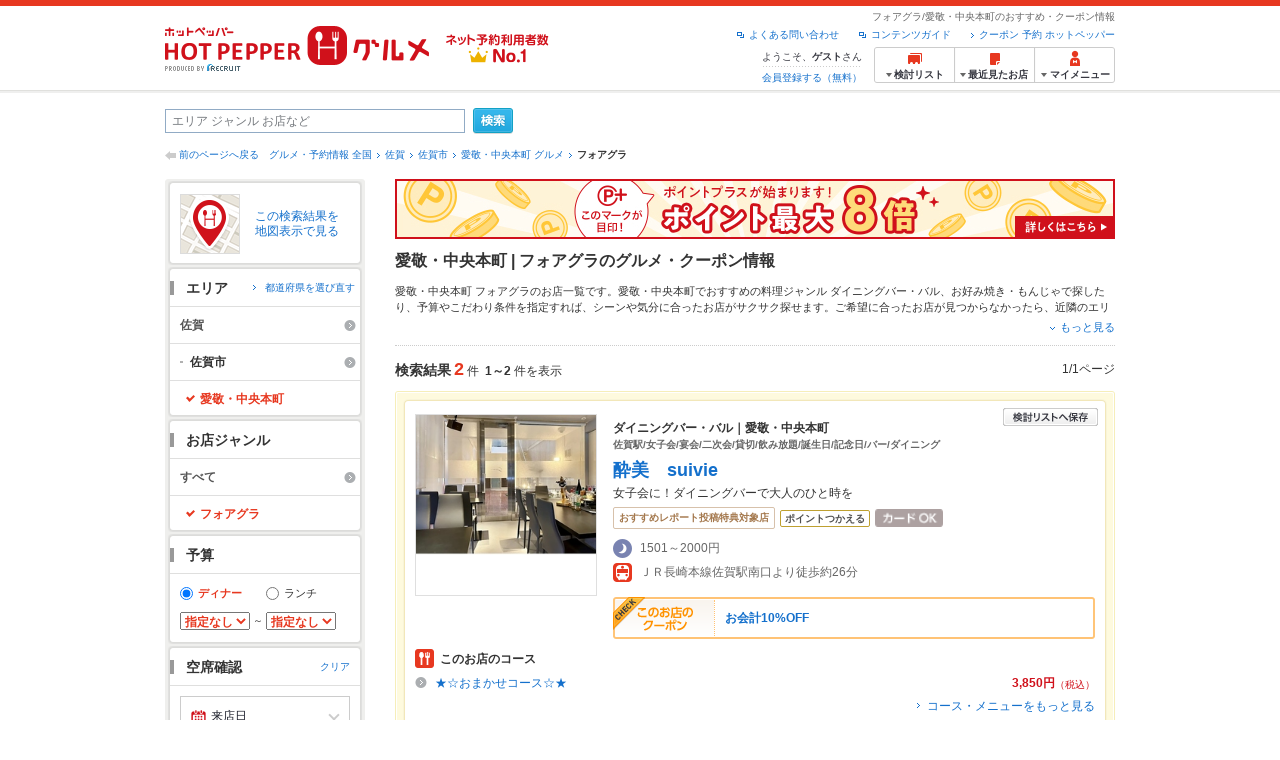

--- FILE ---
content_type: text/html;charset=UTF-8
request_url: https://www.hotpepper.jp/SA92/Y959/XU0A/MT00120/
body_size: 34565
content:
<!DOCTYPE html PUBLIC "-//W3C//DTD XHTML 1.0 Strict//EN" "http://www.w3.org/TR/xhtml1/DTD/xhtml1-strict.dtd">
<html xmlns="http://www.w3.org/1999/xhtml" lang="ja" xml:lang="ja">
<head>
<meta http-equiv="Content-Type" content="text/html; charset=UTF-8" />
<meta http-equiv="Content-Language" content="ja" />
<meta http-equiv="Content-Style-Type" content="text/css" />
<meta http-equiv="Content-Script-Type" content="text/javascript" />
<title>愛敬・中央本町で「フォアグラ」のあるお店 | ホットペッパーグルメ</title>
<meta name="Keywords" content="愛敬・中央本町,フォアグラ,グルメ,ネット予約,ホットペッパー,HOT PEPPER,クーポン,地図,口コミ,メニュー" />
<meta name="Description" content="愛敬・中央本町の「フォアグラ」のお店探しならお得なクーポン、グルメ情報満載の24時間ネット予約でポイントもたまる【ネット予約対応店舗数No.1!ホットペッパーグルメ※】（※2025年6月調査時点(株)東京商工リサーチ調べ）！" />
<meta name="robots" content="index,follow" />
				<meta name="robots" content="noydir" />
<meta name="robots" content="noodp" />
<link rel="canonical" href="https://www.hotpepper.jp/SA92/Y959/XU0A/MT00120/" />
<link rel="stylesheet" type="text/css" href="https://imgfp.hotp.jp/SYS/cmn/css/common/import.css?1635317157887" media="all"/>
<link rel="stylesheet" type="text/css" href="https://imgfp.hotp.jp/SYS/cmn/css/common/front.css?1738187882233" media="all"/>
<link rel="stylesheet" type="text/css" href="https://imgfp.hotp.jp/SYS/cmn/css/front_002/basic_list.css?1738187882237" media="all"/>
<link rel="stylesheet" type="text/css" href="https://imgfp.hotp.jp/SYS/cmn/css/front_002/header.css?1767650424427" media="all"/>
<link rel="stylesheet" type="text/css" href="https://imgfp.hotp.jp/SYS/PC/css/pages/psh010/PSH01010.css?1745445491340" media="all"/>
<script type="text/javascript" src="https://imgfp.hotp.jp/SYS/cmn/js/jquery-1.10.1.min.js?1635317171197"></script>
<script type="text/javascript" src="https://imgfp.hotp.jp/SYS/cmn/js/hpr_function.js?1753664558356"></script>
<script type="text/javascript" src="https://imgfp.hotp.jp/SYS/cmn/js/function.js?1635317171166"></script>
<script type="text/javascript" src="https://imgfp.hotp.jp/SYS/cmn/js/search_store_list.js?1738187882272"></script>
<script type="text/javascript" src="https://imgfp.hotp.jp/SYS/cmn/js/header_pullDown.js?1635317171172"></script>
<script type="text/javascript" src="https://imgfp.hotp.jp/SYS/cmn/js/jquery.menu-aim.js?1635317171239"></script>
<script type="text/javascript" src="https://imgfp.hotp.jp/SYS/cmn/js/jquery.lazyload.min.js?1635317171236"></script>
<script type="text/javascript" src="https://imgfp.hotp.jp/SYS/cmn/js/search_list-1.0.js?1635317171262"></script>
<script type="text/javascript" src="https://imgfp.hotp.jp/SYS/cmn/js/recommend.js?1635317171252"></script>
<script type="text/javascript" src="https://imgfp.hotp.jp/SYS/cmn/js/jsrender.min.js?1635317171245"></script>
<script type="text/javascript" src="https://maps.google.com/maps/api/js?language=ja&region=JP&v=quarterly&key=AIzaSyA0upRxBTsSHZeRCuM3DtbchG_l_iEBMw4"></script><script type="text/javascript" src="https://imgfp.hotp.jp/SYS/cmn/js/front_002/jquery.easing.min.js?1635317171089"></script>
<script type="text/javascript" src="https://imgfp.hotp.jp/SYS/cmn/js/front_002/searchViewResultMaps.min.js?1664380506342"></script>
<script type="text/javascript">hpr.searchlist.setUrl();</script>
<script type="application/ld+json">{
	"@context": "http://schema.org",
	"@type": "ItemList",
	"itemListElement": [
		{
			"@type": "ListItem",
			"position": 1,
			"url": "https://www.hotpepper.jp/strJ000800821/"
		},
		{
			"@type": "ListItem",
			"position": 2,
			"url": "https://www.hotpepper.jp/strJ000978654/"
		}
	]
}</script>
<!-- global.html -->
<script type="text/javascript">
var tableauKeys = [];
!function(t){var e={};function n(r){if(e[r])return e[r].exports;var o=e[r]={i:r,l:!1,exports:{}};return t[r].call(o.exports,o,o.exports,n),o.l=!0,o.exports}n.m=t,n.c=e,n.d=function(t,e,r){n.o(t,e)||Object.defineProperty(t,e,{enumerable:!0,get:r})},n.r=function(t){"undefined"!=typeof Symbol&&Symbol.toStringTag&&Object.defineProperty(t,Symbol.toStringTag,{value:"Module"}),Object.defineProperty(t,"__esModule",{value:!0})},n.t=function(t,e){if(1&e&&(t=n(t)),8&e)return t;if(4&e&&"object"==typeof t&&t&&t.__esModule)return t;var r=Object.create(null);if(n.r(r),Object.defineProperty(r,"default",{enumerable:!0,value:t}),2&e&&"string"!=typeof t)for(var o in t)n.d(r,o,function(e){return t[e]}.bind(null,o));return r},n.n=function(t){var e=t&&t.__esModule?function(){return t.default}:function(){return t};return n.d(e,"a",e),e},n.o=function(t,e){return Object.prototype.hasOwnProperty.call(t,e)},n.p="",n(n.s=79)}({45:function(t,e,n){"use strict";Object.defineProperty(e,"__esModule",{value:!0});var r=function(t){return t&&t.__esModule?t:{default:t}}(n(46));e.default=function(t){var e=window[t],n=(0,r.default)(t);return{enabled:function(){return n},get:function(t){return n?e.getItem(t):null},set:function(t,r){if(n){var o=r;"string"!=typeof r&&(o=JSON.stringify(r)),e.setItem(t,o)}},remove:function(t){n&&e.removeItem(t)}}}},46:function(t,e,n){"use strict";Object.defineProperty(e,"__esModule",{value:!0}),e.default=function(t){try{var e=window[t];if(!e)return!1;if(!("getItem"in e&&"setItem"in e&&"removeItem"in e))return!1;var n="___hpgstorage___check___";return e.setItem(n,"check"),"check"!==e.getItem(n)?!1:(e.removeItem(n),!0)}catch(t){return!1}}},79:function(t,e,n){"use strict";void 0===window.Squilla&&n(80)},80:function(t,e,n){"use strict";var r=a(n(81)),o=n(82),i=a(n(84));function a(t){return t&&t.__esModule?t:{default:t}}var u=window,s=function(){var t=(0,i.default)(),e=!t.get("__hpg_saw");return void 0!==document.cookie&&t.set("__hpg_saw","1",1800),e}(),c=function(t){if(!u.s)return u.tableauKeys=u.tableauKeys||[],void u.tableauKeys.push(t);if(!s){setTimeout(function(){!function(t){var e=u.s;e.linkTrackVars="prop53",e.linkTrackEvents="None",e.prop53=t,e.tl(window||{},"o","sendTableauKeys")}(t)},1e3)}};r.default.setSendResultFunction(function(t,e){var n=t+"-"+e;if(c(n),u.s)(0,o.record)(n);else var r=setInterval(function(){if(u.s){clearInterval(r);for(var t=(u.s.prop53||"").split(","),e=0,n=t.length;e<n;e++)(0,o.record)(t[e])}else"complete"===document.readyState&&clearInterval(r)},10)}),r.default.configData={tests:{}},u.Squilla=r.default;var l="/doc/include/head/common/abtest.config.js?_="+(new Date).getTime();document.write(["<scr",'ipt type="text/javascript" src="',l,'"></scr',"ipt>"].join(""))},81:function(t,e,n){"use strict";var r,o=function(t,e){for(var n in e)e.hasOwnProperty(n)&&(t[n]=e[n]);function r(){this.constructor=t}t.prototype=null===e?Object.create(e):(r.prototype=e.prototype,new r)};!function(t){t.emptyConfigData=function(){return{tests:{}}}}(r||(r={})),function(t){function e(t){if(!t)return null;var e=t;if(void 0!==t.cookieName&&(e.storeKeyName=t.cookieName),void 0!==t.remakeCookie&&(e.remakeValue=t.remakeCookie),void 0!==t.patterns)for(var n=0,r=t.patterns.length;n<r;n++)void 0!==t.patterns[n].cookie&&(e.patterns[n].range=t.patterns[n].cookie);return e}t.convertTestConfigData=e,t.convertConfigData=function(n){var r=t.emptyConfigData();if(!n)return r;if(void 0!==n.tests)for(var o in n.tests)r.tests[o]=e(n.tests[o]);return r}}(r||(r={})),function(t){var e=function(){function e(t){this.setConfigData(t)}return e.prototype.setConfigData=function(e){this.data=e?t.convertConfigData(e):t.emptyConfigData()},e.prototype.getTest=function(t){return this.data?this.data.tests[t]:null},e.prototype.getTests=function(){return this.data?this.data.tests:null},e.prototype.setTest=function(e,n){this.data||this.setConfigData(null),this.data.tests=this.data.tests||{},this.data.tests[e]=t.convertTestConfigData(n)},e}();t.Config=e}(r||(r={})),function(t){var e="X";t.setOriginalPattern=function(t){e=t},t.getOriginalPattern=function(){return e};var n=14;t.setTestCookieExpiresDate=function(t){n=t},t.getTestCookieExpiresDate=function(){return n};var r="_squilla";t.setStorageKeyName=function(t){r=t},t.getStorageKeyName=function(){return r};var o=14;t.setStorageExpiresDate=function(t){o=t},t.getStorageExpiresDate=function(){return o},function(t){t[t.cookie=0]="cookie",t[t.localStorage=1]="localStorage"}(t.StoreType||(t.StoreType={}));var i=t.StoreType.cookie;t.setStoreType=function(t){i=t},t.getStoreType=function(){return i},t.sendResult=function(t,e){},t.setSendResultFunction=function(n){var r=n;t.sendResult=function(t,n){void 0===n&&(n=e),r(t,n)}}}(r||(r={})),function(t){function e(t,e){var n,r=!1,o=document;if(t())e();else{var i=function(){"interactive"!==o.readyState?"complete"===o.readyState&&(r||(r=!0,t()&&e())):r||t()&&(r=!0,e())};o.addEventListener?o.addEventListener("readystatechange",i):o.onreadystatechange=i,n=setInterval(function(){r?clearInterval(n):t()&&(clearInterval(n),r=!0,e())},0)}}function n(t){if(void 0!==t&&t.length>0)for(var e=document.getElementsByTagName("head")[0],n=0,r=t;n<r.length;n++){var o=r[n],i=document.createElement("link");i.rel="stylesheet",i.type="text/css",i.href=o,i.media="all",e.appendChild(i)}}function r(t){if(void 0!==t&&t.length>0)for(var e=document.getElementsByTagName("head")[0],n=0,r=t;n<r.length;n++){var o=r[n];if("complete"===document.readyState){var i=document.createElement("script");i.type="text/javascript",i.src=o,e.appendChild(i)}else document.write(["<scr",'ipt type="text/javascript" src="',o,'"></scr',"ipt>"].join(""))}}t.isBot=function(){var t=navigator&&navigator.userAgent?navigator.userAgent:null;return!t||!/^Mozilla|^DoCoMo|^KDDI|^SoftBank|^Opera|^Dalvik|^BlackBerry/.test(t)||/[b|B]ot|[c|C]rawler|[s|S]pider/.test(t)},t.triggerBySelector=function(t,n){var r,o=document;"undefined"==typeof jQuery?(o.querySelectorAll||(r=function(){return!1}),r=function(){return o.querySelectorAll(t).length>0}):r=function(){return jQuery(t).length>0},e(r,n)},t.triggerByVariable=function(t,n){e(function(){return void 0!==window[t]},n)},t.addResources=function(t){n(t.css),r(t.script)},t.preLoadStyleResources=function(t){if(void 0!==t&&t.length>0)for(var e=document.getElementsByTagName("head")[0],n=0,r=t;n<r.length;n++){var o=r[n],i=document.createElement("link");i.rel="stylesheet",i.type="text/css",i.href=o,i.media="all",e.appendChild(i),setTimeout(function(t){return function(){e.removeChild(t)}}(i),10)}},t.addStyleResources=n,t.addScriptResources=r,t.isLocalStorageEnable=function(){try{var t=window.localStorage;if(!t)return!1;if(!("getItem"in t&&"setItem"in t&&"removeItem"in t))return!1;var e="__squilla__check__";return t.setItem(e,"check"),"check"===t.getItem(e)&&(t.removeItem(e),!0)}catch(t){return!1}}}(r||(r={})),function(t){var e=function(){function e(e,n){this.events={begin:function(){},end:function(){}},this.testVal=null,this.addtionalStyles=[];var r=n.getTest(e);if(r){if(void 0!==r.stopDate)try{if(Date.parse(r.stopDate+" 00:00:00 GMT+0900")<=(new Date).getTime())return}catch(t){return}var o=t.TestStoreManager.getTestStore(n);if(o.isEnable()){this.testVal=o.getVal(e),this.testName=e,this.testConfig=r;var i=o.checkPattern(e);this.pattern=null!==i?i.pattern:void 0,i&&void 0!==i.additionalResources&&(t.addScriptResources(i.additionalResources.script),this.addtionalStyles=i.additionalResources.css,t.preLoadStyleResources(this.addtionalStyles))}}}return e.prototype.on=function(t,e){return"function"==typeof this.events[t]?(this.events[t]=e,this):this.pattern?(t===this.pattern&&(this.testProc=e),this):this},e.prototype.begin=function(t){return this.on("begin",t)},e.prototype.end=function(t){return this.on("end",t)},e.prototype.proc=function(t,e){return this.on(t,e)},e.prototype.run=function(){if(!t.isBot()){if(t.addStyleResources(this.addtionalStyles),this.events.begin(),"function"==typeof this.testProc&&this.testProc(),null!==this.testVal){var e=this.testConfig;t.sendResult("string"==typeof e.testKey?e.testKey:this.testName,this.pattern)}this.events.end()}},e}();t.Test=e}(r||(r={})),function(t){var e;t.version=function(){return"Squilla 0.1.1 75cfaff build: 2016-09-27T09:23Z"},t.init=function(n){e=new t.Config(n)},t.setTestConfig=function(n,r){(e=e||new t.Config(null)).setTest(n,r)},t.test=function(n){return new t.Test(n,e)},t.__c=function(){return e}}(r||(r={})),function(t){var e=function(){function t(t){this.config=t}return t.prototype.getTestConfig=function(t){if(!this.isEnable())return null;if(!this.config)return null;var e=this.config.getTest(t);return e||null},t.prototype.getStoreKey=function(t){var e=this.getTestConfig(t);return e?e.storeKeyName?e.storeKeyName:t:null},t.prototype.getVal=function(t){var e=this,n=this.getTestConfig(t);if(!n)return null;var r=function(t,n){var r=e.getItem(t);return null===r&&n&&(r=0|100*Math.random()),r}(this.getStoreKey(t),"boolean"!=typeof n.remakeValue||n.remakeValue);return null!==r&&this.setVal(t,r),r},t.prototype.setVal=function(t,e){var n=this.getStoreKey(t);n&&this.setItem(n,e)},t.prototype.checkPattern=function(t){var e=this.getTestConfig(t);return e?function(t,e){if(null!==t)for(var n=0,r=e;n<r.length;n++){var o=r[n];if(o.range&&o.range.min<=t&&t<=o.range.max)return o}return null}(this.getVal(t),e.patterns):null},t}();t.TestStore=e;var n=function(e){function n(){e.apply(this,arguments)}return o(n,e),n.prototype.isEnable=function(){return"cookie"in document},n.prototype.getItem=function(t){for(var e=0,n=document.cookie.split(";");e<n.length;e++){var r=n[e].split("=");if(decodeURIComponent(r.shift()).replace(" ","")===t)return+decodeURIComponent(r.shift())}return null},n.prototype.setItem=function(e,n){var r=encodeURIComponent(e)+"="+encodeURIComponent(n.toString())+"; path=/",o=t.getTestCookieExpiresDate();if(o){var i=new Date;i.setDate(i.getDate()+o),r+="; expires="+i.toUTCString()}document.cookie=r},n}(e),r=function(e){function n(){e.apply(this,arguments)}return o(n,e),n.prototype.isEnable=function(){return t.isLocalStorageEnable()},n.prototype.getStorageData=function(){var e=localStorage.getItem(t.getStorageKeyName());if(!e)return null;try{return JSON.parse(e)}catch(t){return null}},n.prototype.clearStorageData=function(t){var e={},n=(new Date).getTime();for(var r in t){t[r].expires<n&&(e[r]=!0)}for(var o in e)delete t[o]},n.prototype.getItem=function(t){var e=this.getStorageData();if(!e)return null;var n=e[t];return void 0===n?null:n.expires<(new Date).getTime()?null:n.value},n.prototype.setItem=function(e,n){var r=this.getStorageData();r||(r={}),this.clearStorageData(r);var o=function(){var e=t.getStorageExpiresDate();if(e){var n=new Date;return n.setDate(n.getDate()+e),n.getTime()}return 0}();r[e]={value:n,expires:o},localStorage.setItem(t.getStorageKeyName(),JSON.stringify(r))},n}(e);!function(e){var o={};o[t.StoreType.cookie]=n,o[t.StoreType.localStorage]=r,e.getTestStore=function(e){return new(0,o[t.getStoreType()])(e)}}(t.TestStoreManager||(t.TestStoreManager={}))}(r||(r={})),t.exports=r||{}},82:function(t,e,n){"use strict";Object.defineProperty(e,"__esModule",{value:!0}),e.record=function(t){var e=new Date,n=i(t);return n.first_touch_time=new Date(n.first_touch_time||e),n.last_touch_time=e,u(t,n),n},e.allRecordData=function(){var t={};for(var e in o)""!==e&&(t[e]=i(e));return t};var r=(0,function(t){return t&&t.__esModule?t:{default:t}}(n(83)).default)(),o=JSON.parse(r.get("hpg_abtest_recorder")||"{}"),i=function(t){var e=o[t]||function(t){return{data:t,first_touch_time:null,last_touch_time:null}}(t);return e.first_touch_time=e.first_touch_time?new Date(e.first_touch_time):null,e.last_touch_time=e.last_touch_time?new Date(e.last_touch_time):null,delete e.count,e},a=function(t){delete o[t]},u=function(t,e){""!==t&&(o[t]=e),function(){var t=[""],e=new Date;for(var n in o){var i=o[n];e-new Date(i.last_touch_time)>2592e6&&t.push(n)}for(var u=0,s=t.length;u<s;u++)a(t[u]);r.set("hpg_abtest_recorder",o)}()}},83:function(t,e,n){"use strict";Object.defineProperty(e,"__esModule",{value:!0});var r=function(t){return t&&t.__esModule?t:{default:t}}(n(45));e.default=function(){return(0,r.default)("localStorage")}},84:function(t,e,n){"use strict";Object.defineProperty(e,"__esModule",{value:!0}),e.default=function(){var t={},e=[],n=document;if(void 0!==n.cookie)for(var r=n.cookie.split(";"),o=void 0,i=void 0,a=void 0,u=0,s=r.length;u<s;u++){o=r[u].split("=");try{i=decodeURIComponent(o.shift()).replace(" ","")}catch(t){continue}try{a=decodeURIComponent(o.shift())}catch(t){continue}t[i]=a,e.push(i)}return{get:function(e){return void 0!==t[e]?t[e]:null},set:function(e,r){var o=arguments.length>2&&void 0!==arguments[2]?arguments[2]:null;if(void 0!==n.cookie){var i=[];if(i.push(e+"="+encodeURIComponent(r)),i.push("path=/"),o){i.push("max-age="+o);var a=new Date;a.setSeconds(a.getSeconds()+o),i.push("expires="+a.toUTCString())}n.cookie=i.join("; "),t[e]=r}},names:function(){return e}}}}});
!function(e){var t={};function r(n){if(t[n])return t[n].exports;var o=t[n]={i:n,l:!1,exports:{}};return e[n].call(o.exports,o,o.exports,r),o.l=!0,o.exports}r.m=e,r.c=t,r.d=function(e,t,n){r.o(e,t)||Object.defineProperty(e,t,{enumerable:!0,get:n})},r.r=function(e){"undefined"!=typeof Symbol&&Symbol.toStringTag&&Object.defineProperty(e,Symbol.toStringTag,{value:"Module"}),Object.defineProperty(e,"__esModule",{value:!0})},r.t=function(e,t){if(1&t&&(e=r(e)),8&t)return e;if(4&t&&"object"==typeof e&&e&&e.__esModule)return e;var n=Object.create(null);if(r.r(n),Object.defineProperty(n,"default",{enumerable:!0,value:e}),2&t&&"string"!=typeof e)for(var o in e)r.d(n,o,function(t){return e[t]}.bind(null,o));return n},r.n=function(e){var t=e&&e.__esModule?function(){return e.default}:function(){return e};return r.d(t,"a",t),t},r.o=function(e,t){return Object.prototype.hasOwnProperty.call(e,t)},r.p="",r(r.s=85)}({85:function(e,t,r){"use strict"}});
</script>
<!-- PSH01010.html -->
</head>
<body class="jscScrollTop">
	<div id="header" class="headerWrap">
	<div class="inner">
		<div class="headerLogoArea">
			<a href="https://www.hotpepper.jp/" onclick="customLinkLog('header_logo');"><img src="https://imgfp.hotp.jp/SYS/cmn/images/front_002/logo_hotopepper_264x45.png" alt="ホットペッパー HOTPEPPER グルメ" width="264" height="45"/></a><!--from-->
<style type="text/css">
        .promotionCatchLink{display: block;}
        .promotionCatchLink + .headerChosei{position: absolute;left: 425px;top: 0;}
        .promotionCatchNetReserve{position: absolute;left: 274px;top: 7px;}
</style>
<a href="https://www.hotpepper.jp/yoyaku_no1/" class="promotionCatchLink" target="_blank">
        <img src="/doc/logocatch/logo_promotionCatch_reservationsCanStores_No1.png" alt="ネット予約利用者数No.1" class="promotionCatchNetReserve" width="128" height="30" />
</a>
<!--to-->
</div>
		<div class="headerInfoArea">
			<p class="headerPageInfo">フォアグラ/愛敬・中央本町のおすすめ・クーポン情報</p>
			<ul class="headerLinks cFix">
				<li><a href="/index.html" onclick="customLinkLog('header_link');">クーポン 予約 ホットペッパー</a></li>
				<li class="iconNewWindow newWindowLink"><a href="/doc/contents_guide.html" rel="external" onclick="return hpr.window.openExternal(this);">コンテンツガイド</a></li>
				<li class="iconNewWindow newWindowLink"><a href="javascript:void(0);" rel="external" onclick="customLinkLog('header_faq'); return hpr.external_site.showFaq();">よくある問い合わせ</a></li>
			</ul>
			<div class="headerNavigationGroup">
	<div class="userInfo">
	<p class="userInfoTop">ようこそ、<span class="userName">ゲスト</span>さん</p>
			<p class="userInfoBottom"><a href="javascript:void(0);" onclick="hpr.external_site.openHpMemberAction('cpw010','registerMember','?screenId=PSH01010&completeSelf=1', false); return false;">会員登録する（無料）</a></p>
		</div>

<ul class="jscDropDownHead mainNav">
		<li class="navList">
			<a href="javascript:void(0);" onclick="customLinkLog('header_examine'); hpr.keepStoreList.expandList(); return false;"><span class="fs10 bold padL10">検討リスト</span></a>
			<div class="dropDownWide positionHeader dn jscDropDown">
				<div class="headerBox">
					<ul class="boxInner"></ul>
				</div>
				<p class="close"><a href="javascript:void(0);"><img width="33" height="26" src="https://imgfp.hotp.jp/SYS/yoyaku/images/btn_drop_close.png" alt="" class="hover" /></a></p>
			</div>
		</li>
		<li class="navHistory">
			<a href="javascript:void(0);" onclick="customLinkLog('header_recently'); return false;"><span class="fs10 bold padL7">最近見たお店</span></a>
			<div class="dropDownWide  positionHeader dn jscDropDown">
				<div class="headerBox">
					<ul class="boxInner shopHistory"></ul>
				</div>
				<p class="close"><a href="javascript:void(0);"><img width="33" height="26" src="https://imgfp.hotp.jp/SYS/yoyaku/images/btn_drop_close.png" alt="" class="hover" /></a></p>
			</div>
		</li>
		<li class="navMypage">
			<a href="javascript:void(0);" onclick="customLinkLog('header_mypage'); return false;" class="totalMenuMessageCountWrap">
				<span class="fs10 bold padL10">マイメニュー</span>
				</a>
			<div class="dropDownSmall positionHeader dn jscDropDown menuMessageListWrap">
				<div class="headerBox">
					<ul class="boxInner menuMessageList">
						<li><a href="/CSP/pmy010/">マイページTOP</a></li>
						<li>
							<a href="/CSP/pmy020/">予約の確認</a></li>
						<li>
							<a href="/CSP/smac10/doMessages">お店からのメッセージ一覧</a></li>
						<li><a href="/gourmetnotes/">グルメ手帳</a></li>
						<li><a href="/CSP/dfs020/">ブックマーク</a></li>
						<li><a href="javascript:void(0);" onclick="hpr.external_site.openHpMemberAction('cpw010','referPoint','?screenId=PSH01010', true); return false;">ポイント残高照会</a></li>
						<li><a href="javascript:void(0);" onclick="hpr.external_site.openHpMemberAction('cpw010','usehist','?screenId=PSH01010', true); return false;">ポイント利用履歴</a></li>
						<li><a href="https://point.recruit.co.jp/member/relMgrPtSel?siteCd=HPG" onclick="customLinkLog('mymenu_pointsetting');" target="_blank">ポイント設定変更</a></li>
						</ul>
				</div>
				<p class="close"><a href="javascript:void(0);"><img width="33" height="26" src="https://imgfp.hotp.jp/SYS/yoyaku/images/btn_drop_close.png" alt="" class="hover" /></a></p>
			</div>
		</li>
	</ul>
</div>
</div>
	</div>
</div>
<div class="container">
			<form id="basicSearchForm" class="jscFreewordSearchForm" action="/CSP/psh010/doBasic" method="get"><div class="freewordSearchWrap">
				<p class="freewordSearchInputWrap jscSearchFreewordWrap">
					<input type="text" name="FWT" size="40" placeholder="エリア ジャンル お店など" value="" id="FREEWORD" class="jscFreewordSearchTxt freeWordSearchText" /></p>
				<a class="freewordSearchSubmitBtn jscFreewordSearchSubmitBtn" href="javascript:void(0);"><img src="https://imgfp.hotp.jp/SYS/cmn/images/front_002/btn_search_ss.png" alt="検索" width="40" height="26" id="r_search1" class="hover" /></a>
			</div>

			<div class="breadcrumbWrap cf">
	<p class="pageBack"><a href="javascript:history.back();">前のページへ戻る</a></p>
	<ol class="breadcrumbList cf">
		<li><a href="https://www.hotpepper.jp/index.html">グルメ・予約情報 全国</a></li><li><a href="/SA92/">佐賀</a></li><li><a href="/SA92/Y959/">佐賀市</a></li><li><a href="/SA92/Y959/XU0A/">愛敬・中央本町 グルメ</a></li><li><span class="strong">フォアグラ</span></li></ol>
</div>
<div id="jsiOutsideBannerContents" style="position: relative; width: 950px; margin: 0 auto;">
    <div id="jsiOutsideBannerRight" style="position: absolute; top: 0; left: 100%; margin-left: 15px; text-align: left;">
        <!-- hamidashi_right.htm -->
<!-- /hamidashi_right.htm -->
</div>
    <div id="jsiOutsideBannerLeft" style="position: absolute; top: 0; right: 100%; margin-right: 15px; text-align: right;">
        <!-- hamidashi_left.htm -->
<!-- /hamidashi_left.htm -->
</div>
</div>
<script type="text/javascript">
    $(function(){
        if($('#jsiOutsideBannerContents').children().length >= 1){
            $('body').css({
                'min-width' : '950px',
                'overflow' : 'hidden',
                'position' : 'relative'
            });
        }
    });
</script><div class="contentWrapper cf">
				<div class="sidebarContainer">
					<html xmlns="http://www.w3.org/1999/xhtml" xml:lang="ja" lang="ja" dir="ltr">
<div class="sidebarWrapFirstTop">
<div class="sidebarWrapFirstBottom">
<div class="sidebarWrapFirstMiddle">

	<div class="sidebarWrapSecondTop">
<div class="sidebarWrapSecondBottom">
<div class="sidebarWrapSecondMiddle">
			<div class="viewSearchResultMaps">
				<a href="javascript:void(0)" class="jscViewSearchResultMapLink" onclick="customLinkLog('show_map'); return true;">
					<p class="img"><img src="https://imgfp.hotp.jp/SYS/cmn/images/front_002/icn_searchlist_map.png" alt="" /></p>
					<p class="text">この検索結果を地図表示で見る</p>
				</a>
				<div class="disableCover"></div>
			</div>
		</div>
	</div>
</div>
<div class="sidebarWrapSecondTop">
	<div class="sidebarWrapSecondBottom">
		<div class="sidebarWrapSecondMiddle">
	<div class="sidebarWrapSecondHead pr">
		<h2 class="sidebarTitle">エリア</h2>
		<p class="areaReselection">
				<a href="javascript:void(0);" class="jscSelectSa linkArrowSmall"><span>都道府県を選び直す</span></a>
			</p>
			<div class="jscSelectSaContents positionAreaReselection" style="display: none;">
				<div class="jscSelectSaContentsInner boxInnerAreaReselection">
					<dl class="areaReselectionListWrap cf">
						<dt>北海道・東北</dt>
							<dd>
								<ul class="areaReselectionList">
									<li><a href="/SA41/MT00120/">北海道</a></li>
									<li><a href="/SA51/MT00120/">青森</a></li>
									<li><a href="/SA54/MT00120/">秋田</a></li>
									<li><a href="/SA55/MT00120/">山形</a></li>
									<li><a href="/SA52/MT00120/">岩手</a></li>
									<li><a href="/SA53/MT00120/">宮城</a></li>
									<li><a href="/SA56/MT00120/">福島</a></li>
									</ul>
							</dd>
						<dt>関東</dt>
							<dd>
								<ul class="areaReselectionList">
									<li><a href="/SA11/MT00120/">東京</a></li>
									<li><a href="/SA12/MT00120/">神奈川</a></li>
									<li><a href="/SA13/MT00120/">埼玉</a></li>
									<li><a href="/SA14/MT00120/">千葉</a></li>
									<li><a href="/SA16/MT00120/">栃木</a></li>
									<li><a href="/SA15/MT00120/">茨城</a></li>
									<li><a href="/SA17/MT00120/">群馬</a></li>
									</ul>
							</dd>
						<dt>北陸・甲信越</dt>
							<dd>
								<ul class="areaReselectionList">
									<li><a href="/SA61/MT00120/">新潟</a></li>
									<li><a href="/SA65/MT00120/">山梨</a></li>
									<li><a href="/SA66/MT00120/">長野</a></li>
									<li><a href="/SA63/MT00120/">石川</a></li>
									<li><a href="/SA62/MT00120/">富山</a></li>
									<li><a href="/SA64/MT00120/">福井</a></li>
									</ul>
							</dd>
						<dt>中部</dt>
							<dd>
								<ul class="areaReselectionList">
									<li><a href="/SA33/MT00120/">愛知</a></li>
									<li><a href="/SA31/MT00120/">岐阜</a></li>
									<li><a href="/SA32/MT00120/">静岡</a></li>
									<li><a href="/SA34/MT00120/">三重</a></li>
									</ul>
							</dd>
						<dt>関西</dt>
							<dd>
								<ul class="areaReselectionList">
									<li><a href="/SA23/MT00120/">大阪</a></li>
									<li><a href="/SA24/MT00120/">兵庫</a></li>
									<li><a href="/SA22/MT00120/">京都</a></li>
									<li><a href="/SA21/MT00120/">滋賀</a></li>
									<li><a href="/SA25/MT00120/">奈良</a></li>
									<li><a href="/SA26/MT00120/">和歌山</a></li>
									</ul>
							</dd>
						<dt>中国</dt>
							<dd>
								<ul class="areaReselectionList">
									<li><a href="/SA73/MT00120/">岡山</a></li>
									<li><a href="/SA74/MT00120/">広島</a></li>
									<li><a href="/SA71/MT00120/">鳥取</a></li>
									<li><a href="/SA72/MT00120/">島根</a></li>
									<li><a href="/SA75/MT00120/">山口</a></li>
									</ul>
							</dd>
						<dt>四国</dt>
							<dd>
								<ul class="areaReselectionList">
									<li><a href="/SA82/MT00120/">香川</a></li>
									<li><a href="/SA81/MT00120/">徳島</a></li>
									<li><a href="/SA83/MT00120/">愛媛</a></li>
									<li><a href="/SA84/MT00120/">高知</a></li>
									</ul>
							</dd>
						<dt>九州・沖縄</dt>
							<dd>
								<ul class="areaReselectionList">
									<li><a href="/SA91/MT00120/">福岡</a></li>
									<li><a href="/SA92/MT00120/">佐賀</a></li>
									<li><a href="/SA93/MT00120/">長崎</a></li>
									<li><a href="/SA94/MT00120/">熊本</a></li>
									<li><a href="/SA95/MT00120/">大分</a></li>
									<li><a href="/SA96/MT00120/">宮崎</a></li>
									<li><a href="/SA97/MT00120/">鹿児島</a></li>
									<li><a href="/SA98/MT00120/">沖縄</a></li>
									</ul>
							</dd>
						</dl>
					<div class="close"><a href="javascript:void(0);"><img width="33" height="26" src="https://imgfp.hotp.jp/SYS/cmn/images/front_002/btn_drop_close.png" alt="" class="hover" /></a></div>
				</div>
			</div>
		</div><ul class="jscDropDownSideTrigger searchContent">
		<li class="activeArea">
			<a href="/SA92/MT00120/"><span class="icnSearchLink">佐賀</span></a><div class="jscDropDownSide positionSidebar" style="display: none;">
				<div class="jscDropDownSideInner boxSide">
					<ul class="linkReselectionList cf">
						<li>
							<a href="/SA92/Y959/MT00120/" onclick="customLinkLog('select_ma');">佐賀市</a><input type="hidden" name="MA" value="Y959"/><span class="number">（2）</span>
							</li>
						<li>
							<span>唐津</span>
								<span class="number">（0）</span>
							</li>
						<li>
							<span>佐賀県その他</span>
								<span class="number">（0）</span>
							</li>
						</ul>
				</div></div></li>
		<li class="activeArea maArea">
						<a href="/SA92/Y959/MT00120/"><span class="iconIndent"><span class="icnSearchLink">佐賀市</span></span></a><div class="jscDropDownSide positionSidebar" style="display: none;">
						<div class="jscDropDownSideInner boxSide">
						<ul class="reselectionList cf">
								<li>
										<input type="checkbox" name="SMA" value="X111" disabled="disabled" /><span>佐賀駅</span>
											<span class="number">（0）</span>
										</li>
								<li>
										<input type="checkbox" name="SMA" value="XU0A" checked="checked" /><a href="/SA92/Y959/XU0A/MT00120/">愛敬・中央本町</a><span class="number">（2）</span>
										</li>
								<li>
										<input type="checkbox" name="SMA" value="XU0B" disabled="disabled" /><span>佐賀市その他</span>
											<span class="number">（0）</span>
										</li>
								</ul>
							<div class="multiSearchBtnSection">
									<a href="javascript:void(0)" id="smallAreaSearchBtn">
										<img src="https://imgfp.hotp.jp/SYS/cmn/images/front_002/btn_research.png" alt="再検索" width="170" height="36" class="hover" />
									</a>
								</div>
							</div></div></li>
				<li class="crt">愛敬・中央本町</li>
						</ul>
</div></div></div><input type="hidden" name="SA" value="SA92" /><input type="hidden" name="SM" value="XU0A" /><div class="sidebarWrapSecondTop">
<div class="sidebarWrapSecondBottom">
<div class="sidebarWrapSecondMiddle">
	<div class="sidebarWrapSecondHead">
		<h2 class="sidebarTitle">お店ジャンル</h2>
	</div>
	<ul class="jscDropDownSideTrigger searchContent">
		<li class="activeArea">
			<a href="/SA92/Y959/XU0A/"><span class="icnSearchLink">すべて</span></a><div class="jscDropDownSide positionSidebar" style="display: none;">
				<div class="jscDropDownSideInner boxSide">
					<ul class="reselectionList cf">
						<li>
								<input type="checkbox" name="GR" value="G001" class="checkbox" /><a href="/SA92/Y959/XU0A/G001/">居酒屋</a><span class="number">（56）</span>
								</li>
						<li>
								<input type="checkbox" name="GR" value="G002" class="checkbox" /><a href="/SA92/Y959/XU0A/G002/">ダイニングバー・バル</a><span class="number">（9）</span>
								</li>
						<li>
								<input type="checkbox" name="GR" value="G003" class="checkbox" /><a href="/SA92/Y959/XU0A/G003/">創作料理</a><span class="number">（1）</span>
								</li>
						<li>
								<input type="checkbox" name="GR" value="G004" class="checkbox" /><a href="/SA92/Y959/XU0A/G004/">和食</a><span class="number">（141）</span>
								</li>
						<li>
								<input type="checkbox" name="GR" value="G005" class="checkbox" /><a href="/SA92/Y959/XU0A/G005/">洋食</a><span class="number">（20）</span>
								</li>
						<li>
								<input type="checkbox" name="GR" value="G006" class="checkbox" /><a href="/SA92/Y959/XU0A/G006/">イタリアン・フレンチ</a><span class="number">（6）</span>
								</li>
						<li>
								<input type="checkbox" name="GR" value="G007" class="checkbox" /><a href="/SA92/Y959/XU0A/G007/">中華</a><span class="number">（11）</span>
								</li>
						<li>
								<input type="checkbox" name="GR" value="G008" class="checkbox" /><a href="/SA92/Y959/XU0A/G008/">焼肉・ホルモン</a><span class="number">（16）</span>
								</li>
						<li>
								<input type="checkbox" name="GR" value="G017" disabled="disabled" class="checkbox" /><span>韓国料理</span>
									<span class="number">（0）</span>
								</li>
						<li>
								<input type="checkbox" name="GR" value="G009" class="checkbox" /><a href="/SA92/Y959/XU0A/G009/">アジア・エスニック料理</a><span class="number">（2）</span>
								</li>
						<li>
								<input type="checkbox" name="GR" value="G010" disabled="disabled" class="checkbox" /><span>各国料理</span>
									<span class="number">（0）</span>
								</li>
						<li>
								<input type="checkbox" name="GR" value="G011" class="checkbox" /><a href="/SA92/Y959/XU0A/G011/">カラオケ・パーティ</a><span class="number">（1）</span>
								</li>
						<li>
								<input type="checkbox" name="GR" value="G012" class="checkbox" /><a href="/SA92/Y959/XU0A/G012/">バー・カクテル</a><span class="number">（8）</span>
								</li>
						<li>
								<input type="checkbox" name="GR" value="G013" class="checkbox" /><a href="/SA92/Y959/XU0A/G013/">ラーメン</a><span class="number">（9）</span>
								</li>
						<li>
								<input type="checkbox" name="GR" value="G016" class="checkbox" /><a href="/SA92/Y959/XU0A/G016/">お好み焼き・もんじゃ</a><span class="number">（6）</span>
								</li>
						<li>
								<input type="checkbox" name="GR" value="G014" class="checkbox" /><a href="/SA92/Y959/XU0A/G014/">カフェ・スイーツ</a><span class="number">（35）</span>
								</li>
						<li>
								<input type="checkbox" name="GR" value="G015" class="checkbox" /><a href="/SA92/Y959/XU0A/G015/">その他グルメ</a><span class="number">（152）</span>
								</li>
						</ul>
					<div class="multiSearchBtnSection">
							<a href="javascript:void(0)" id="genreSearchBtn">
								<img src="https://imgfp.hotp.jp/SYS/cmn/images/front_002/btn_research.png" alt="再検索" width="170" height="36" class="hover" />
							</a>
						</div>
					</div>
				</div>
			</li>
		<li class="crt">フォアグラ</li>
		</ul>
</div>
</div>
</div>
<input type="hidden" name="MNU" value="MT00120" /><input type="hidden" name="SMK" value="" /><div class="sidebarWrapSecondTop">
	<div class="sidebarWrapSecondBottom">
		<div class="sidebarWrapSecondMiddle">
			<div class="sidebarWrapSecondHead">
				<h2 class="sidebarTitle">予算</h2>
			</div>
			<div class="budgetReserveDetail">
				<ul class="budgetItemReselection cf">
					<li>
						<input type="radio" name="SLB" value="0" checked="checked" id="dinnerBudget" class="jscImmediateReserve jscReserveChecked" /><label for="dinnerBudget" class="itemReselectionLabel">ディナー</label>
					</li>
					<li class="lunchCheckbox">
						<input type="radio" name="SLB" value="1" id="lunchBudget" class="jscNetReserve" /><label for="lunchBudget" class="itemReselectionLabel">ランチ</label>
					</li>
				</ul>
			</div>
			<div class="reserveDetail selectBoxBudget">
				<select name="CBF" id="budgetUnder" class="jscPriceLower selectBox"><option value="">指定なし</option>
					<option value="501">
							501円</option>
					<option value="1001">
							1001円</option>
					<option value="1501">
							1501円</option>
					<option value="2001">
							2001円</option>
					<option value="3001">
							3001円</option>
					<option value="4001">
							4001円</option>
					<option value="5001">
							5001円</option>
					<option value="7001">
							7001円</option>
					<option value="10001">
							10001円</option>
					<option value="15001">
							15001円</option>
					<option value="20001">
							20001円</option>
					<option value="30001">
							30001円</option></select><span class="marL3">～</span>
				<select name="CBT" id="budgetTop" class="jscPriceUpper selectBox"><option value="">指定なし</option>
					<option value="500">500円</option>
					<option value="1000">1000円</option>
					<option value="1500">1500円</option>
					<option value="2000">2000円</option>
					<option value="3000">3000円</option>
					<option value="4000">4000円</option>
					<option value="5000">5000円</option>
					<option value="7000">7000円</option>
					<option value="10000">10000円</option>
					<option value="15000">15000円</option>
					<option value="20000">20000円</option>
					<option value="30000">30000円</option></select></div></div>
	</div>
</div>
<div class="sidebarWrapSecondTop">
	<div class="sidebarWrapSecondBottom">
		<div class="sidebarWrapSecondMiddle">
			<div class="sidebarWrapSecondHead"><h2 class="sidebarTitle">空席確認</h2></div>
				<div class="searchSidePanelConditionParam">
					<button type="button" class="conditionParamClearBtn jsc-condition-param-clear-btn">クリア</button>
					<div class="selectDateWrap">
						<select name="RDT" class="selectDate jsc-select-date"><option value="" disabled="disabled" selected="selected">来店日</option>
							<option value="20260121">1/21(水)</option>
<option value="20260122">1/22(木)</option>
<option value="20260123">1/23(金)</option>
<option value="20260124">1/24(土)</option>
<option value="20260125">1/25(日)</option>
<option value="20260126">1/26(月)</option>
<option value="20260127">1/27(火)</option>
<option value="20260128">1/28(水)</option>
<option value="20260129">1/29(木)</option>
<option value="20260130">1/30(金)</option>
<option value="20260131">1/31(土)</option>
<option value="20260201">2/1(日)</option>
<option value="20260202">2/2(月)</option>
<option value="20260203">2/3(火)</option>
<option value="20260204">2/4(水)</option>
<option value="20260205">2/5(木)</option>
<option value="20260206">2/6(金)</option>
<option value="20260207">2/7(土)</option>
<option value="20260208">2/8(日)</option>
<option value="20260209">2/9(月)</option>
<option value="20260210">2/10(火)</option>
<option value="20260211">2/11(水)</option>
<option value="20260212">2/12(木)</option>
<option value="20260213">2/13(金)</option>
<option value="20260214">2/14(土)</option>
<option value="20260215">2/15(日)</option>
<option value="20260216">2/16(月)</option>
<option value="20260217">2/17(火)</option>
<option value="20260218">2/18(水)</option>
<option value="20260219">2/19(木)</option>
<option value="20260220">2/20(金)</option>
<option value="20260221">2/21(土)</option>
<option value="20260222">2/22(日)</option>
<option value="20260223">2/23(月)</option>
<option value="20260224">2/24(火)</option>
<option value="20260225">2/25(水)</option>
<option value="20260226">2/26(木)</option>
<option value="20260227">2/27(金)</option>
<option value="20260228">2/28(土)</option>
<option value="20260301">3/1(日)</option>
<option value="20260302">3/2(月)</option>
<option value="20260303">3/3(火)</option>
<option value="20260304">3/4(水)</option>
<option value="20260305">3/5(木)</option>
<option value="20260306">3/6(金)</option>
<option value="20260307">3/7(土)</option>
<option value="20260308">3/8(日)</option>
<option value="20260309">3/9(月)</option>
<option value="20260310">3/10(火)</option>
<option value="20260311">3/11(水)</option>
<option value="20260312">3/12(木)</option>
<option value="20260313">3/13(金)</option>
<option value="20260314">3/14(土)</option>
<option value="20260315">3/15(日)</option>
<option value="20260316">3/16(月)</option>
<option value="20260317">3/17(火)</option>
<option value="20260318">3/18(水)</option>
<option value="20260319">3/19(木)</option>
<option value="20260320">3/20(金)</option>
<option value="20260321">3/21(土)</option>
<option value="20260322">3/22(日)</option>
<option value="20260323">3/23(月)</option>
<option value="20260324">3/24(火)</option>
<option value="20260325">3/25(水)</option>
<option value="20260326">3/26(木)</option>
<option value="20260327">3/27(金)</option>
<option value="20260328">3/28(土)</option>
<option value="20260329">3/29(日)</option>
<option value="20260330">3/30(月)</option></select></div>
					<div class="selectTimeWrap">
						<select name="RTM" class="selectTime jsc-select-time"><option value="" disabled="disabled" selected="selected">時間</option>
							<option value="0500">5:00</option>
<option value="0530">5:30</option>
<option value="0600">6:00</option>
<option value="0630">6:30</option>
<option value="0700">7:00</option>
<option value="0730">7:30</option>
<option value="0800">8:00</option>
<option value="0830">8:30</option>
<option value="0900">9:00</option>
<option value="0930">9:30</option>
<option value="1000">10:00</option>
<option value="1030">10:30</option>
<option value="1100">11:00</option>
<option value="1130">11:30</option>
<option value="1200">12:00</option>
<option value="1230">12:30</option>
<option value="1300">13:00</option>
<option value="1330">13:30</option>
<option value="1400">14:00</option>
<option value="1430">14:30</option>
<option value="1500">15:00</option>
<option value="1530">15:30</option>
<option value="1600">16:00</option>
<option value="1630">16:30</option>
<option value="1700">17:00</option>
<option value="1730">17:30</option>
<option value="1800">18:00</option>
<option value="1830">18:30</option>
<option value="1900">19:00</option>
<option value="1930">19:30</option>
<option value="2000">20:00</option>
<option value="2030">20:30</option>
<option value="2100">21:00</option>
<option value="2130">21:30</option>
<option value="2200">22:00</option>
<option value="2230">22:30</option>
<option value="2300">23:00</option>
<option value="2330">23:30</option>
<option value="2400">翌0:00</option>
<option value="2430">翌0:30</option>
<option value="2500">翌1:00</option>
<option value="2530">翌1:30</option>
<option value="2600">翌2:00</option>
<option value="2630">翌2:30</option>
<option value="2700">翌3:00</option>
<option value="2730">翌3:30</option>
<option value="2800">翌4:00</option>
<option value="2830">翌4:30</option></select></div>
					<div class="selectPersonNumberWrap">
						<select name="RPN" class="selectPersonNumber jsc-select-person-number"><option value="" disabled="disabled" selected="selected">人数</option>
							<option value="1">1名</option>
<option value="2">2名</option>
<option value="3">3名</option>
<option value="4">4名</option>
<option value="5">5名</option>
<option value="6">6名</option>
<option value="7">7名</option>
<option value="8">8名</option>
<option value="9">9名</option>
<option value="10">10名</option>
<option value="11">11名</option>
<option value="12">12名</option>
<option value="13">13名</option>
<option value="14">14名</option>
<option value="15">15名</option>
<option value="16">16名</option>
<option value="17">17名</option>
<option value="18">18名</option>
<option value="19">19名</option>
<option value="20">20名</option>
<option value="21">21名</option>
<option value="22">22名</option>
<option value="23">23名</option>
<option value="24">24名</option>
<option value="25">25名</option>
<option value="26">26名</option>
<option value="27">27名</option>
<option value="28">28名</option>
<option value="29">29名</option>
<option value="30">30名</option>
<option value="31">31名</option>
<option value="32">32名</option>
<option value="33">33名</option>
<option value="34">34名</option>
<option value="35">35名</option>
<option value="36">36名</option>
<option value="37">37名</option>
<option value="38">38名</option>
<option value="39">39名</option>
<option value="40">40名</option>
<option value="41">41名</option>
<option value="42">42名</option>
<option value="43">43名</option>
<option value="44">44名</option>
<option value="45">45名</option>
<option value="46">46名</option>
<option value="47">47名</option>
<option value="48">48名</option>
<option value="49">49名</option>
<option value="50">50名</option>
<option value="51">51名</option>
<option value="52">52名</option>
<option value="53">53名</option>
<option value="54">54名</option>
<option value="55">55名</option>
<option value="56">56名</option>
<option value="57">57名</option>
<option value="58">58名</option>
<option value="59">59名</option>
<option value="60">60名</option>
<option value="61">61名</option>
<option value="62">62名</option>
<option value="63">63名</option>
<option value="64">64名</option>
<option value="65">65名</option>
<option value="66">66名</option>
<option value="67">67名</option>
<option value="68">68名</option>
<option value="69">69名</option>
<option value="70">70名</option>
<option value="71">71名</option>
<option value="72">72名</option>
<option value="73">73名</option>
<option value="74">74名</option>
<option value="75">75名</option>
<option value="76">76名</option>
<option value="77">77名</option>
<option value="78">78名</option>
<option value="79">79名</option>
<option value="80">80名</option>
<option value="81">81名</option>
<option value="82">82名</option>
<option value="83">83名</option>
<option value="84">84名</option>
<option value="85">85名</option>
<option value="86">86名</option>
<option value="87">87名</option>
<option value="88">88名</option>
<option value="89">89名</option>
<option value="90">90名</option>
<option value="91">91名</option>
<option value="92">92名</option>
<option value="93">93名</option>
<option value="94">94名</option>
<option value="95">95名</option>
<option value="96">96名</option>
<option value="97">97名</option>
<option value="98">98名</option>
<option value="99">99名</option>
<option value="100">100名</option>
<option value="101">101名</option>
<option value="102">102名</option>
<option value="103">103名</option>
<option value="104">104名</option>
<option value="105">105名</option>
<option value="106">106名</option>
<option value="107">107名</option>
<option value="108">108名</option>
<option value="109">109名</option>
<option value="110">110名</option>
<option value="111">111名</option>
<option value="112">112名</option>
<option value="113">113名</option>
<option value="114">114名</option>
<option value="115">115名</option>
<option value="116">116名</option>
<option value="117">117名</option>
<option value="118">118名</option>
<option value="119">119名</option>
<option value="120">120名</option>
<option value="121">121名</option>
<option value="122">122名</option>
<option value="123">123名</option>
<option value="124">124名</option>
<option value="125">125名</option>
<option value="126">126名</option>
<option value="127">127名</option>
<option value="128">128名</option>
<option value="129">129名</option>
<option value="130">130名</option>
<option value="131">131名</option>
<option value="132">132名</option>
<option value="133">133名</option>
<option value="134">134名</option>
<option value="135">135名</option>
<option value="136">136名</option>
<option value="137">137名</option>
<option value="138">138名</option>
<option value="139">139名</option>
<option value="140">140名</option>
<option value="141">141名</option>
<option value="142">142名</option>
<option value="143">143名</option>
<option value="144">144名</option>
<option value="145">145名</option>
<option value="146">146名</option>
<option value="147">147名</option>
<option value="148">148名</option>
<option value="149">149名</option>
<option value="150">150名</option></select></div>
				</div>
		</div>
	</div>
</div><div class="leftSidePanelSearchBtnWrap">
	<a href="javascript:void(0);" class="leftSidePanelSearchBtn" id="leftSidePanelSearchBtn">この条件で検索する</a>
</div>
<div class="sidebarWrapSecondTop">
	<div class="sidebarWrapSecondBottom">
		<div class="sidebarWrapSecondMiddle">
			<div class="sidebarWrapSecondHead">
				<h2 class="sidebarTitle">ネット予約</h2>
			</div>
			<div class="reserveDetail">
				<ul class="itemReselection">
					<li class="nowrap">
						<input type="radio" name="IMR" value="1" id="sokuyoyaku" class="jscImmediateReserve jscSearchListCheckbox" /><label for="sokuyoyaku" class="itemReselectionLabel">即予約できるお店</label>
					</li>
					<li class="nowrap">
						<input type="radio" name="NET" value="1" id="nyoyaku" class="jscNetReserve jscSearchListCheckbox" /><label for="nyoyaku" class="itemReselectionLabel">ネット予約できるお店</label>
					</li>
				</ul>
			</div>
		</div>
	</div>
</div>
<div class="sidebarWrapSecondTop">
	<div class="sidebarWrapSecondBottom">
		<div class="sidebarWrapSecondMiddle">
			<div class="sidebarWrapSecondHead">
				<h2 class="sidebarTitle">ポイント利用</h2>
			</div>
			<div class="reserveDetail">
				<ul class="itemReselection">
					<li class="nowrap">
						<input type="checkbox" name="PTS" value="1" id="pointEarn" class="jscImmediateReserve" /><label for="pointEarn" class="itemReselectionLabel">ポイントがたまるお店</label>
					</li>
					<li class="nowrap">
								<input type="checkbox" name="PTR" value="1" id="pointReserve" class="jscImmediateReserve" /><label for="pointReserve" class="itemReselectionLabel">ポイントがつかえるお店</label>
							</li>
						<li class="nowrap">
						<input type="checkbox" name="PTP" value="1" id="pointPlus" /><label for="pointPlus" class="itemReselectionLabel">ポイントプラス対象店</label>
					</li>
					</ul>
			</div>
		</div>
	</div>
</div>
<div class="sidebarWrapSecondTop">
	<div class="sidebarWrapSecondBottom">
		<div class="sidebarWrapSecondMiddle">
			<div class="jsc-scene-title sidebarWrapSecondHead newAppearBalloonParent">
				<h2 class="sidebarTitle">利用シーン</h2>
				<div class="sceneBalloonWrap jsc-scene-balloon">
					<span class="text">利用シーンで<br />絞り込めるように<br />なりました</span>
				</div>
			</div>
			<div class="reserveDetail">
				<ul class="itemReselection">
					<li>
							<input type="radio" name="SIT" value="sit3" id="scene1" class="jsc-scene-radio" /><label for="scene1" class="itemReselectionLabel">友人・知人と</label>
						</li>
					<li>
							<input type="radio" name="SIT" value="sit4" id="scene2" class="jsc-scene-radio" /><label for="scene2" class="itemReselectionLabel">家族・子供と</label>
						</li>
					<li>
							<input type="radio" name="SIT" value="sit1" id="scene3" class="jsc-scene-radio" /><label for="scene3" class="itemReselectionLabel">デート</label>
						</li>
					<li>
							<input type="radio" name="SIT" value="sit6" id="scene4" class="jsc-scene-radio" /><label for="scene4" class="itemReselectionLabel">一人で</label>
						</li>
					<li>
							<input type="radio" name="SIT" value="sit10" id="scene5" class="jsc-scene-radio" /><label for="scene5" class="itemReselectionLabel">記念日・お祝い・サプライズ</label>
						</li>
					<li>
							<input type="radio" name="SIT" value="sit9" id="scene6" class="jsc-scene-radio" /><label for="scene6" class="itemReselectionLabel">会社の宴会</label>
						</li>
					<li>
							<input type="radio" name="SIT" value="sit5" id="scene7" class="jsc-scene-radio" /><label for="scene7" class="itemReselectionLabel">接待・会食</label>
						</li>
					<li>
							<input type="radio" name="SIT" value="sit8" id="scene8" class="jsc-scene-radio" /><label for="scene8" class="itemReselectionLabel">大人数の宴会</label>
						</li>
					<li>
							<input type="radio" name="SIT" value="sit11" id="scene9" class="jsc-scene-radio" /><label for="scene9" class="itemReselectionLabel">合コン</label>
						</li>
					</ul>
			</div>
		</div>
	</div>
</div>
<div class="sidebarWrapSecondTop">
	<div class="sidebarWrapSecondBottom">
		<div class="sidebarWrapSecondMiddle jscSidebarSearchWrap">
			<div class="sidebarWrapSecondHead">
				<h2 class="sidebarTitle">こだわり</h2>
			</div>
			<div class="reserveDetail">
				<dl class="itemFormContent">
						<dt>コース・食べ放題</dt>
						<dd>
													<input type="checkbox" name="FCS" value="U002" id="featureU002" /><label for="featureU002" class="itemReselectionLabel multipleLineText vaTop">飲み放題</label>
												</dd>
											<dd>
													<input type="checkbox" name="FCS" value="U003" id="featureU003" /><label for="featureU003" class="itemReselectionLabel multipleLineText vaTop">食べ放題</label>
												</dd>
											<dd>
													<input type="checkbox" name="FCS" value="U001" id="featureU001" /><label for="featureU001" class="itemReselectionLabel multipleLineText vaTop">コースあり</label>
												</dd>
											<dd>
													<input type="checkbox" name="FCS" value="U026" id="featureU026" /><label for="featureU026" class="itemReselectionLabel multipleLineText vaTop">ランチあり</label>
												</dd>
											<dd>
															<input type="checkbox" name="TKO" value="1" id="takeout" /><label for="takeout" class="itemReselectionLabel multipleLineText vaTop">テイクアウトあり</label>
														</dd>
													</dl>
				<dl class="itemFormContent">
						<dt>感染症対策</dt>
						<dd>
											<input type="checkbox" name="IFM" value="1" id="infection" /><label for="infection" class="itemReselectionLabel multipleLineText vaTop">感染症対策情報あり</label>
										</dd>
									</dl>
				<dl class="itemFormContent">
						<dt>座席</dt>
						<dd>
													<input type="checkbox" name="FCS" value="U004" id="featureU004" /><label for="featureU004" class="itemReselectionLabel multipleLineText vaTop">個室あり</label>
												</dd>
											<dd>
													<input type="checkbox" name="FCS" value="U005" id="featureU005" /><label for="featureU005" class="itemReselectionLabel multipleLineText vaTop">掘りごたつ</label>
												</dd>
											<dd>
													<input type="checkbox" name="FCS" value="U006" id="featureU006" /><label for="featureU006" class="itemReselectionLabel multipleLineText vaTop">座敷あり</label>
												</dd>
											<dd>
													<input type="checkbox" name="FCS" value="U033" id="featureU033" /><label for="featureU033" class="itemReselectionLabel multipleLineText vaTop">カウンター席あり</label>
												</dd>
											<dd>
													<input type="checkbox" name="FCS" value="U034" id="featureU034" /><label for="featureU034" class="itemReselectionLabel multipleLineText vaTop">ソファー席あり</label>
												</dd>
											<dd>
													<input type="checkbox" name="FCS" value="U035" id="featureU035" /><label for="featureU035" class="itemReselectionLabel multipleLineText vaTop">テラス席あり</label>
												</dd>
											</dl>
				<dl class="itemFormContent">
						<dt>禁煙・喫煙</dt>
						<dd>
										<input type="checkbox" name="SMK" value="1" id="nonSmoking" class="jscNonSmoking" /><label for="nonSmoking" class="itemReselectionLabel">禁煙</label>
									</dd>
									<dd>
										<input type="checkbox" name="SMK" value="2" id="childNonSmoking" class="marL20 jscChildNonSmoking" /><label for="childNonSmoking" class="itemReselectionLabel multipleLineText vaTop jscChildNonSmokingLabel">分煙含む</label>
									</dd>
									<dd>
										<input type="checkbox" name="SMK" value="3" id="smoking" class="jscSmoking" /><label for="smoking" class="itemReselectionLabel">喫煙可</label>
									</dd>
									<dd>
										<input type="checkbox" name="SMK" value="4" id="childSmoking" class="marL20 jscChildSmoking" /><label for="childSmoking" class="itemReselectionLabel multipleLineText vaTop jscChildSmokingLabel">分煙含む</label>
									</dd>
								</dl>
				<dl class="itemFormContent">
						<dt>スマート支払い</dt>
						<dd>
												<input type="checkbox" name="GOP" value="1" id="GOP" /><label for="GOP" class="itemReselectionLabel multipleLineText vaTop">スマート支払い可</label>
											</dd>
										</dl>
				<dl class="itemFormContent">
						<dt>クーポン</dt>
						<dd>
									<input type="checkbox" name="couponFlg" value="1" id="coupon" /><label for="coupon" class="itemReselectionLabel multipleLineText vaTop">クーポンあり</label>
								</dd>
							</dl>
				<dl class="itemFormContent">
						<dt>ドリンク</dt>
						<dd>
													<input type="checkbox" name="FCS" value="U010" id="featureU010" /><label for="featureU010" class="itemReselectionLabel multipleLineText vaTop">日本酒充実</label>
												</dd>
											<dd>
													<input type="checkbox" name="FCS" value="U009" id="featureU009" /><label for="featureU009" class="itemReselectionLabel multipleLineText vaTop">焼酎充実</label>
												</dd>
											<dd>
													<input type="checkbox" name="FCS" value="U008" id="featureU008" /><label for="featureU008" class="itemReselectionLabel multipleLineText vaTop">カクテル充実</label>
												</dd>
											</dl>
				<dl class="itemFormContent">
						<dt>サービス</dt>
						<dd>
													<input type="checkbox" name="FCS" value="U012" id="featureU012" /><label for="featureU012" class="itemReselectionLabel multipleLineText vaTop">カードOK</label>
												</dd>
											<dd>
													<input type="checkbox" name="FCS" value="U038" id="featureU038" /><label for="featureU038" class="itemReselectionLabel multipleLineText vaTop">日曜営業あり</label>
												</dd>
											<dd>
													<input type="checkbox" name="FCS" value="U036" id="featureU036" /><label for="featureU036" class="itemReselectionLabel multipleLineText vaTop">お祝い・サプライズ対応可</label>
												</dd>
											</dl>
				<input type="checkbox" name="FCS" value="U019" id="featureU019" style="display:none" /><input type="checkbox" name="FCS" value="U029" id="featureU029" style="display:none" /><input type="checkbox" name="FCS" value="U028" id="featureU028" style="display:none" /><input type="checkbox" name="FCS" value="U017" id="featureU017" style="display:none" /><input type="checkbox" name="FCS" value="U027" id="featureU027" style="display:none" /><input type="checkbox" name="FCS" value="U016" id="featureU016" style="display:none" /><input type="checkbox" name="FCS" value="U037" id="featureU037" style="display:none" /><input type="checkbox" name="FCS" value="U014" id="featureU014" style="display:none" /><input type="checkbox" name="FCS" value="U025" id="featureU025" style="display:none" /><input type="checkbox" name="FCS" value="U024" id="featureU024" style="display:none" /><input type="checkbox" name="FCS" value="U023" id="featureU023" style="display:none" /><input type="checkbox" name="FCS" value="U011" id="featureU011" style="display:none" /><input type="checkbox" name="FCS" value="U032" id="featureU032" style="display:none" /><input type="checkbox" name="FCS" value="U021" id="featureU021" style="display:none" /><input type="checkbox" name="FCS" value="U031" id="featureU031" style="display:none" /><input type="checkbox" name="FCS" value="U030" id="featureU030" style="display:none" /><p class="linkArrowCircle">
					<a href="javascript:void(0);" onclick="customLinkLog('searchdetail');" class="jscBtnModalOpen jscBtnModalInputArea">こだわり条件を追加</a>
				</p>
				<div class="itemFormContenBtn">
					<a href="javascript:void(0);" id="featureSearchBtn" onclick="customLinkLog('research');">
						<img src="https://imgfp.hotp.jp/SYS/cmn/images/front_002/btn_research.png" alt="再検索" width="170" height="36" class="hover" />
					</a>
				</div>
			</div>
		</div>
	</div>
</div>
<div class="sidebarWrapSecondTop">
	<div class="sidebarWrapSecondBottom">
		<div class="sidebarWrapSecondMiddle">
			<div class="sidebarWrapSecondHead">
				<h2 class="sidebarTitle">おすすめのシーンから絞り込む</h2>
			</div>
			<ul class="searchRecommendScene">
				<li
				><a href="/enkai/SA92/lst/" class="linkArrowSmall" onclick="return customLinkLog('basic_season');">
					新年会</a>
			</li>
		</ul>
		</div>
	</div>
</div>
</div></div></div><script type="text/javascript">
//<![CDATA[
function submitForm(form) {
	form.attr("action","/CSP/psh010/doBasic");
	form.submit();
}

function basicSearchFormAction() {
	complementArea();
	normalizeSmk();
	var $form = $('#basicSearchForm');
	freewordSearchTrimParam.trimParam();
	$form.submit();
	freewordSearchTrimParam.freewordInput.prop('disabled', false);
}

var defaultSMA = $($('input[name="SMA"]:checked').get(0)).val();
function complementArea(){
	
	smaElements = $('input[name="SMA"]:checked');
	smElement = $('input[name="SM"]');
	stElement = $('input[name="ST"]');
	dkElement = $('input[name="DK"]');
	
	if (stElement.val() != null
		    && (smaElements.length != 1 || defaultSMA != $(smaElements.get(0)).val())) {
		
	    stElement.remove();
	    dkElement.remove();
	}
	
	if (smaElements.length == 1) {
		smElement.val($(smaElements.get(0)).val())
	} else {
		smElement.val('');
	}
	
}


function normalizeSmk() {
	
	var $smk = $('input[type="checkbox"][name="SMK"]:checked:not([id*=modal])');
	if ($smk.length > 0) {
		
		$('input[type="hidden"][name="SMK"]').val($smk.last().val());
		$smk.prop("disabled", true);
	} else {
		$('input[type="hidden"][name="SMK"]').val('');
	}
}

$('#areaSearchBtn').click(function() {
	$('input[name="SM"]').val('');
	$('input[name="SMA"]').val('');
	basicSearchFormAction();
});


$('.multiSearchBtnSection').find('#smallAreaSearchBtn').click(function() {
	$('input[name="ST"]').remove();
	$('input[name="DK"]').remove();
	basicSearchFormAction();
});


$('#genreSearchBtn').click(function() {
	$('input[name="SG"]').val('');
	$('input[name="MNU"]').val('');
	basicSearchFormAction();
});


$('#featureSearchBtn').click(function() {
	basicSearchFormAction();
});


function submitCalendarNoDate() {
	$('input[name="today"]').val('');
	
	$('input[name="today"]').remove();
	$('input[name="RDT"]').val('');
	basicSearchFormAction();

	return false;
}


$('#leftSidePanelSearchBtn').click(function() {
	basicSearchFormAction();
});


$(function() {
	$('span.reserveDate')
		.click(function () {
			
			$('input[name="RDT"]').val($(this).data('reserve-date'));
			complementArea();
			normalizeSmk();
			customLinkLog('calendar_date');
			freewordSearchTrimParam.trimParam();
			submitForm($('#basicSearchForm'));
			freewordSearchTrimParam.freewordInput.prop('disabled', false);
		});

	
});
//]]>
</script>
<div class="sidebarWrapFirstTop marT5">
	<div class="sidebarWrapFirstBottom">
		<div class="sidebarWrapFirstMiddle">
			<div class="sidebarWrapSecondTop">
				<div class="sidebarWrapSecondBottom">
					<div class="sidebarWrapSecondMiddle">
						<div class="sidebarWrapSecondHead"><h2 class="sidebarTitle">ネット予約の種類</h2></div>
						<dl class="itemNetReserve">
							<dt><img width="67" height="16" src="/SYS/cmn/images/common/icon_type_01.gif" alt="即予約"></dt>
							<dd>サイト上で予約完了した時点でご予約が確定します。</dd>
						</dl>
						<dl class="itemNetReserve">
							<dt><img width="67" height="16" src="/SYS/cmn/images/common/icon_type_03.gif" alt="リクエスト予約"></dt>
							<dd>お店へ希望内容のご予約をリクエストします。お店から予約受付可否の連絡が来て予約が成立します。</dd>
						</dl>
						<p class="netReserveInfo"><a href="https://www.hotpepper.jp/yoyaku/guide/" rel="external" onclick="return hpr.window.openExternal(this);" class="linkArrowSmall">ネット予約についてみる</a></p>
					</div>
				</div>
			</div><!-- sidebarWrapSecondTop -->
		</div>
	</div>
</div>

</div>
				<div class="mainContent">
					<script type="text/javascript" >
     var bnLogParams = {sa: 'SA92' , ma: 'Y959' , bt: '2' , bnimg : '' };
</script><script type="text/javascript" src="/doc/js/showBnLog.js"></script>
<!-- 大手法人商品 start -->

<ul class="banner"><li>
<SCRIPT TYPE="text/javascript">

var msg2 = new Array();

/* ▼バナー設定 */

msg2[0] = {'d': "" , 'i': ",s,MP,SA,IMG,enkai_ma60.jpg", 'dm': 'www.hotpepper.jp/enkai','s': true};
msg2[1] = {'d': "" , 'i': ",s,MP,SA,IMG,point_plus_ma60.jpg", 'dm': 'm.recruit.co.jp/link/adptg_mid=10874&adptg_lid=4','s': true};

/* ▲設定終了 */

/* 表示開始(msg2, 幅, 高さ) */
showBnLog(msg2, 720, 60);
/* 表示終了 */

</SCRIPT>
</li></ul>


<!-- 大手法人商品 end -->
<h1 class="mainContentHeadingNoBorder">愛敬・中央本町 | フォアグラのグルメ・クーポン情報</h1>
						<div class="area-recommend">
							<div class="jsc-accordion-target text limited" data-accordion="area-recommend" data-limited="enabled">
<p>愛敬・中央本町 フォアグラのお店一覧です。愛敬・中央本町でおすすめの料理ジャンル <a href="/SA92/Y959/XU0A/G002/">ダイニングバー・バル</a>、<a href="/SA92/Y959/XU0A/G016/">お好み焼き・もんじゃ</a>で探したり、予算やこだわり条件を指定すれば、シーンや気分に合ったお店がサクサク探せます。ご希望に合ったお店が見つからなかったら、近隣のエリア<a href="/SA92/Y959/XU0A/">愛敬・中央本町</a>もチェックしてみてください。ホットペッパーグルメなら、お得なクーポンはもちろん、こだわりメニュー<a href="/SA92/Y959/XU0A/MT00004/">からあげ</a>、<a href="/SA92/Y959/XU0A/MT00007/">お茶漬け</a>、<a href="/SA92/Y959/XU0A/MT00071/">天ぷら</a>や季節のおすすめ料理など、お店の最新情報をご紹介しているので安心！24時間使える簡単便利なネット予約が使えるお店も拡大中です。友達どうしの飲み会にも、会社の宴会にも、デートやパーティーにもお得に便利にホットペッパーグルメをご利用ください。</p>
</div>
<div class="more-recommend">
	<a class="jsc-accordion-trigger" href="javascript:void(0);" data-accordion="area-recommend" data-accordion-text="閉じる">もっと見る</a>
</div>
</div>
					<div class="searchResultWrap cf	">
							<div class="searchResultNumberWrap">
								<p class="fl mR10">
									<span class="bold fs14">検索結果</span><span class="fcLRed bold fs18 padLR3">2</span>件
									<span class="bold padLR3">1～2</span>件を表示
								</p>
								</div>
							<ul class="searchResultPageLink cf">
								<li class="lh27">1/1ページ</li>
								</ul>
						</div>

						<div class="shopDetailTop shopDetailWithCourseCalendar" data-lat="33.2534390000000001919" data-lon="130.30335840000000757755">
<div class="shopDetailBottom">
<div class="shopDetailMiddle">
	<div class="shopDetailInnerTop">
		<div class="shopDetailInnerBottom">
	<div class="shopDetailInnerMiddle">
		<div class="iconSaveList">
			<a href="javascript:void(0);" id="linkIDJ000800821" onclick="customLinkLog('keepList');hpr.keeplist.addStoreNoImg(this, 'J000800821');return false;"><img width="95" height="18" src="https://imgfp.hotp.jp/SYS/cmn/images/front_002/btn_list_gray_small.png" alt="検討リストへ保存" class="hover vaT" title="検討リストへ保存" /></a>
		</div>
		<div class="shopDetailCoreInner cf">
			<div class="shopDetailFigureWrap">
				<div class="jscDropDownFigureTrigger shopDetailFigure">
					<div class="shopPhotoMain">
						<a href="/strJ000800821/" onclick="return storeClickLogsRedirect('J000800821', '1', '/strJ000800821/');"><img src="https://imgfp.hotp.jp/IMGH/49/35/P045384935/P045384935_238.jpg" alt="酔美 suivieの写真" /></a></div>
					</div>
			</div>
			<div class="shopDetailText">
				<p class="parentGenreName">ダイニングバー・バル｜愛敬・中央本町</p>
				<p class="storeNamePrefix fcGray">佐賀駅/女子会/宴会/二次会/貸切/飲み放題/誕生日/記念日/バー/ダイニング</p>
				<h3 class="shopDetailStoreName">
					<a href="/strJ000800821/" onclick="return storeClickLogsRedirect('J000800821', '1', '/strJ000800821/');">酔美　suivie</a></h3>
				<p class="shopDetailGenreCatch">女子会に！ダイニングバーで大人のひと時を</p>
				<ul class="shopDetailIcons cf">
	<li class="strongLabel CP240401">
	おすすめレポート投稿特典対象店</li>
<li class="strongLabel pointLabel">ポイントつかえる</li>
	<li>
			<img src="https://imgfp.hotp.jp/SYS/cmn/images/front_002/icn_card.png" alt="カードOK" width="68" height="18" />
		</li>
	</ul>
<div class="storeBudgetAverage">
		<p class="dinnerBudget">1501～2000円</p>
		</div>
<ul class="shopDetailInfo">
	<li class="shopDetailInfoAccess" title="ＪＲ長崎本線佐賀駅南口より徒歩約26分">
		ＪＲ長崎本線佐賀駅南口より徒歩約26分</li>
	</ul>
<div class="shopDetailCouponWrap">
					<div class="shopDetailCouponTop">
						<div class="shopDetailCouponBottom">
							<div class="icnCheck">
								<img width="32" height="33" src="https://imgfp.hotp.jp/SYS/cmn/images/front_002/icn_label_qpn_orange.png" alt="CHECK" />
							</div>
							<table class="shopDetailCouponInner">
								<tbody>
									<tr>
										<th><img width="56" height="25" src="https://imgfp.hotp.jp/SYS/cmn/images/front_002/text_shopdetail_coupon.png" alt="このお店のクーポン" /></th>
										<td><a href="/strJ000800821/map/" onclick="return storeClickLogsRedirect('J000800821', '1', '/strJ000800821/map/');">お会計10%OFF</a></td>
									</tr>
								</tbody>
							</table>
						</div>
					</div>
					</div>
				</div>
		</div><div class="shopDetailCourseWrap">
				<dl class="shopDetailCourse">
					<dt class="icnCourseRed">このお店のコース</dt>
					<dd>
							<p class="shopDetailCoursePriceWrap">
								<span class="shopDetailCoursePrice">3,850円</span><span class="shopDetailCourseTax">（税込）</span></p>
							<p class="shopDetailCourseTitleWrap">
								<a href="/strJ000800821/course_cnod01/" class="shopDetailCourseTitle" onclick="return storeClickLogsRedirect('J000800821', '1', '/strJ000800821/course_cnod01/');">★☆おまかせコース☆★</a></p>
						</dd>
					</dl>
				<div class="shopDetailCourseListLinkWrap">
					<p class="shopDetailCourseListLink">
						<a href="/strJ000800821/course/" onclick="customLinkLog('clickMoreCourse'); return storeClickLogsRedirect('J000800821', '1', '/strJ000800821/course/');">コース・メニューをもっと見る</a></p>
				</div>
			</div>
		<dl class="storeCassetteCalendarWrap pointPlusCalendar">
					<dt class="titleWrap">
						<span class="title">ネット予約の空席状況</span><a href="javascript:void(0);" class="note dn">ポイント注意事項</a>
					</dt>
					<dd class="calendarWrap empty jsc-date-reserve-stock" data-cassette-type="normal" data-store-id="J000800821" data-sn="1"  data-store-name="酔美　suivie" data-tel="090-9569-0303"></dd>
				</dl>
			</div></div></div><p class="shopSeoName">
		<a href="/strJ000800821/" onclick="return storeClickLogsRedirect('J000800821', '1', '/strJ000800821/');">酔美 suivie</a></p>
</div></div></div><div class="shopDetailTop shopDetailWithCourseCalendar" data-lat="33.25429636772056" data-lon="130.30213629574248">
<div class="shopDetailBottom">
<div class="shopDetailMiddle">
	<div class="shopDetailInnerTop">
		<div class="shopDetailInnerBottom">
	<div class="shopDetailInnerMiddle">
		<div class="iconSaveList">
			<a href="javascript:void(0);" id="linkIDJ000978654" onclick="customLinkLog('keepList');hpr.keeplist.addStoreNoImg(this, 'J000978654');return false;"><img width="95" height="18" src="https://imgfp.hotp.jp/SYS/cmn/images/front_002/btn_list_gray_small.png" alt="検討リストへ保存" class="hover vaT" title="検討リストへ保存" /></a>
		</div>
		<div class="shopDetailCoreInner cf">
			<div class="shopDetailFigureWrap">
				<div class="jscDropDownFigureTrigger shopDetailFigure">
					<div class="shopPhotoMain">
						<a href="/strJ000978654/" onclick="return storeClickLogsRedirect('J000978654', '2', '/strJ000978654/');"><img src="https://imgfp.hotp.jp/IMGH/56/09/P017745609/P017745609_238.jpg" alt="鉄板焼 無量多の写真" /></a></div>
					</div>
			</div>
			<div class="shopDetailText">
				<p class="parentGenreName">お好み焼き・もんじゃ｜愛敬・中央本町</p>
				<p class="storeNamePrefix fcGray">鉄板焼　お好み焼　ヘルシー　女子会　佐賀牛</p>
				<h3 class="shopDetailStoreName">
					<a href="/strJ000978654/" onclick="return storeClickLogsRedirect('J000978654', '2', '/strJ000978654/');">鉄板焼　無量多　MURATA</a></h3>
				<p class="shopDetailGenreCatch">お好み焼</p>
				<ul class="shopDetailIcons cf">
	<li>
			<img src="https://imgfp.hotp.jp/SYS/cmn/images/front_002/icn_card.png" alt="カードOK" width="68" height="18" />
		</li>
	</ul>
<div class="storeBudgetAverage">
		<p class="dinnerBudget">2001～3000円</p>
		</div>
<ul class="shopDetailInfo">
	<li class="shopDetailInfoAccess" title="佐賀駅徒歩20分">
		佐賀駅徒歩20分</li>
	</ul>
</div>
		</div><div class="shopDetailCourseWrap">
				<dl class="shopDetailCourse">
					<dt class="icnCourseRed">このお店のコース</dt>
					<dd>
							<p class="shopDetailCoursePriceWrap">
								<span class="shopDetailCoursePrice">2,980円</span></p>
							<p class="shopDetailCourseTitleWrap">
								<a href="/strJ000978654/course_cnod02/" class="shopDetailCourseTitle" onclick="return storeClickLogsRedirect('J000978654', '2', '/strJ000978654/course_cnod02/');">無量多コース</a></p>
						</dd>
					<dd>
							<p class="shopDetailCoursePriceWrap">
								<span class="shopDetailCoursePrice">3,980円</span></p>
							<p class="shopDetailCourseTitleWrap">
								<a href="/strJ000978654/course_cnod01/" class="shopDetailCourseTitle" onclick="return storeClickLogsRedirect('J000978654', '2', '/strJ000978654/course_cnod01/');">肉三昧コース</a></p>
						</dd>
					</dl>
				<div class="shopDetailCourseListLinkWrap">
					<p class="shopDetailCourseListLink">
						<a href="/strJ000978654/course/" onclick="customLinkLog('clickMoreCourse'); return storeClickLogsRedirect('J000978654', '2', '/strJ000978654/course/');">コース・メニューをもっと見る</a></p>
				</div>
			</div>
		</div></div></div><p class="shopSeoName">
		<a href="/strJ000978654/" onclick="return storeClickLogsRedirect('J000978654', '2', '/strJ000978654/');">鉄板焼 無量多</a></p>
</div></div></div><div class="pageLinkWrapBasic">
							</div>
					<div class="seoCompensationShopWrap">
							<p class="seoCompensationRecommendSearchCaption">検索結果は以上です。<br />条件が似ているお店から探してみませんか？</p>
							<h1 class="mainContentHeading">愛敬・中央本町のグルメ・クーポン情報</h1>
							<p class="excludedConditionsTitle">除外された条件</p>
							<p class="excludedConditions">フォアグラ</p>
							<div class="shopDetailTop shopDetailWithCourseCalendar" data-lat="33.26162380000000240443" data-lon="130.2985744999999724314">
<div class="shopDetailBottom">
<div class="shopDetailMiddle">
	<div class="shopDetailInnerTop">
	<div class="shopDetailInnerBottom">
	<div class="shopDetailInnerMiddle">
		<div class="iconSaveList">
			<a href="javascript:void(0);" id="linkIDJ001160638" onclick="customLinkLog('keepList_seo');hpr.keeplist.addStoreNoImg(this, 'J001160638');return false;"><img src="https://imgfp.hotp.jp/SYS/cmn/images/front_002/btn_list_gray_small.png" alt="検討リストへ保存" width="95" height="18" class="hover vaT" title="検討リストへ保存"/></a>
		</div>
		<div class="shopDetailCoreInner cf">
			<div class="shopDetailFigureWrap">
				<div class="jscDropDownFigureTrigger shopDetailFigure">
					<div class="shopPhotoMain">
						<a href="/strJ001160638/">
							<img src="https://imgfp.hotp.jp/IMGH/38/21/P024203821/P024203821_238.jpg" alt="羊肉酒場 悟大 佐賀駅前店の写真" /></a>
					</div>
					<ul class="shopPhotoSub cf">
							<li>
									<a href="/strJ001160638/">
										<img src="https://imgfp.hotp.jp/IMGH/42/25/P024204225/P024204225_238.jpg" alt="羊肉酒場 悟大 佐賀駅前店のおすすめ料理1" /></a>
								</li>
							<li>
									<a href="/strJ001160638/">
										<img src="https://imgfp.hotp.jp/IMGH/44/59/P024204459/P024204459_238.jpg" alt="羊肉酒場 悟大 佐賀駅前店の雰囲気1" /></a>
								</li>
							</ul>
					</div>
			</div>
			<div class="shopDetailText">
				<p class="parentGenreName">焼肉・ホルモン｜愛敬・中央本町</p>
				<p class="storeNamePrefix fcGray">本格ジンギスカン専門店/網焼きジンギスカン/居酒屋/大衆居酒屋/佐賀市/鍋</p>
				<h3 class="shopDetailStoreName">
					<a href="/strJ001160638/" onclick="customLinkLog_searchList('1', 'normal_seo');">
						網焼きジンギスカン 羊肉酒場 悟大 佐賀駅前店</a>
				</h3>
				<p class="shopDetailGenreCatch">ジンギスカン専門店/網焼きジンギスカン</p>
				<ul class="shopDetailIcons cf">
	<li class="strongLabel CP240401">
	おすすめレポート投稿特典対象店</li>
<li class="strongLabel">適格請求書発行事業者</li>
	<li class="strongLabel pointLabel">ポイントつかえる</li>
	<li>
			<img src="https://imgfp.hotp.jp/SYS/cmn/images/front_002/icn_card.png" alt="カードOK" width="68" height="18" />
		</li>
	<li>
			<img src="https://imgfp.hotp.jp/SYS/cmn/images/front_002/icn_nonsmoking.png" alt="全面禁煙" width="68" height="18" />
		</li>
	</ul>
<div class="storeBudgetAverage">
		<p class="dinnerBudget">3001～4000円</p>
		</div>
<ul class="shopDetailInfo">
	<li class="shopDetailInfoAccess" title="JR佐賀駅から徒歩5分　">
		JR佐賀駅から徒歩5分　</li>
	</ul>
</div>
		</div>
		<div class="shopDetailCourseWrap">
				<dl class="shopDetailCourse">
					<dt class="icnCourseRed">このお店のコース</dt>
					<dd>
							<p class="shopDetailCoursePriceWrap">
								<span class="shopDetailCoursePrice">5,500円</span><span class="shopDetailCourseTax">（税込）</span></p>
							<p class="shopDetailCourseTitleWrap">
								<a href="/strJ001160638/course_cnod13/" styleClass="shopDetailCourseTitle" onclick="customLinkLog_searchList('1', 'normal_seo');">
									&lt;飲み放題付&gt;【とことん徹底的にジンギスカン！コース】5500円(税込)</a>
							</p>
						</dd>
					<dd>
							<p class="shopDetailCoursePriceWrap">
								<span class="shopDetailCoursePrice">6,000円</span><span class="shopDetailCourseTax">（税込）</span></p>
							<p class="shopDetailCourseTitleWrap">
								<a href="/strJ001160638/course_cnod14/" styleClass="shopDetailCourseTitle" onclick="customLinkLog_searchList('1', 'normal_seo');">
									&lt;飲み放題付&gt;【モンゴル火鍋&amp;ジンギスカン！コース】6000円(税込)</a>
							</p>
						</dd>
					</dl>
				<div class="shopDetailCourseListLinkWrap">
					<p class="shopDetailCourseListLink">
						<a href="/strJ001160638/course/" onclick="customLinkLog('clickMoreCourse_seo');">コース・メニューをもっと見る</a>
					</p>
				</div>
			</div>
		<dl class="storeCassetteCalendarWrap pointPlusCalendar">
					<dt class="titleWrap">
						<span class="title">ネット予約の空席状況</span>
						<a href="javascript:void(0);" class="note dn">ポイント注意事項</a>
					</dt>
					<dd class="calendarWrap empty jsc-date-reserve-stock" data-cassette-type="seo" data-store-id="J001160638" data-sn="1"  data-store-name="網焼きジンギスカン 羊肉酒場 悟大 佐賀駅前店" data-tel="0952-29-6941"></dd>
				</dl>
			</div>
	</div>
	</div>
	<p class="shopSeoName">
		<a href="/strJ001160638/" onclick="customLinkLog_searchList('1', 'normal_seo');">
			羊肉酒場 悟大 佐賀駅前店</a>
	</p>
</div>
</div>
</div>
<div class="shopDetailTop shopDetailWithCourseCalendar" data-lat="33.254016058290084" data-lon="130.2987032799823">
<div class="shopDetailBottom">
<div class="shopDetailMiddle">
	<div class="shopDetailInnerTop">
	<div class="shopDetailInnerBottom">
	<div class="shopDetailInnerMiddle">
		<div class="iconSaveList">
			<a href="javascript:void(0);" id="linkIDJ000571014" onclick="customLinkLog('keepList_seo');hpr.keeplist.addStoreNoImg(this, 'J000571014');return false;"><img src="https://imgfp.hotp.jp/SYS/cmn/images/front_002/btn_list_gray_small.png" alt="検討リストへ保存" width="95" height="18" class="hover vaT" title="検討リストへ保存"/></a>
		</div>
		<div class="shopDetailCoreInner cf">
			<div class="shopDetailFigureWrap">
				<div class="jscDropDownFigureTrigger shopDetailFigure">
					<div class="shopPhotoMain">
						<a href="/strJ000571014/">
							<img src="https://imgfp.hotp.jp/IMGH/33/93/P034583393/P034583393_238.jpg" alt="椀々の写真" /></a>
					</div>
					<ul class="shopPhotoSub cf">
							<li>
									<a href="/strJ000571014/">
										<img src="https://imgfp.hotp.jp/IMGH/88/05/P037488805/P037488805_238.jpg" alt="椀々のおすすめ料理1" /></a>
								</li>
							</ul>
					</div>
			</div>
			<div class="shopDetailText">
				<p class="parentGenreName">ダイニングバー・バル｜愛敬・中央本町</p>
				<p class="storeNamePrefix fcGray">佐賀 飲み放題 個室 座敷 コース カウンター 誕生日 佐賀駅 創作料理 ワイン 宴会</p>
				<h3 class="shopDetailStoreName">
					<a href="/strJ000571014/" onclick="customLinkLog_searchList('2', 'normal_seo');">
						椀々</a>
				</h3>
				<p class="shopDetailGenreCatch">☆大・小の宴会に対応できる個室をご用意☆</p>
				<ul class="shopDetailIcons cf">
	<li class="strongLabel CP240401">
	おすすめレポート投稿特典対象店</li>
<li class="strongLabel">スマート支払い可</li>
	<li class="strongLabel pointLabel">ポイントつかえる</li>
	<li>
			<img src="https://imgfp.hotp.jp/SYS/cmn/images/front_002/icn_card.png" alt="カードOK" width="68" height="18" />
		</li>
	</ul>
<div class="storeBudgetAverage">
		<p class="dinnerBudget">3001～4000円</p>
		</div>
<ul class="shopDetailInfo">
	<li class="shopDetailInfoAccess" title="佐賀駅から徒歩15分。">
		佐賀駅から徒歩15分。</li>
	</ul>
<div class="shopDetailCouponWrap">
						<div class="shopDetailCouponTop">
							<div class="shopDetailCouponBottom">
								<div class="icnCheck">
									<img src="https://imgfp.hotp.jp/SYS/cmn/images/front_002/icn_label_qpn_orange.png" alt="CHECK" width="32" height="33"/>
								</div>
								<table class="shopDetailCouponInner">
									<tbody>
										<tr>
											<th>
												<img src="https://imgfp.hotp.jp/SYS/cmn/images/front_002/text_shopdetail_coupon.png" alt="このお店のクーポン" width="56" height="25"/>
											</th>
											<td>
												<a href="/strJ000571014/map/" onclick="customLinkLog_searchList('2', 'normal_seo');">ドリンク２杯目サービス♪ （EXTRA COLDorソフトドリンクのみ
）</a>
												</td>
										</tr>
									</tbody>
								</table>
							</div>
						</div>
					</div>
				</div>
		</div>
		<div class="shopDetailCourseWrap">
				<dl class="shopDetailCourse">
					<dt class="icnCourseRed">このお店のコース</dt>
					<dd>
							<p class="shopDetailCoursePriceWrap">
								<span class="shopDetailCoursePrice">4,500円</span><span class="shopDetailCourseTax">（税込）</span></p>
							<p class="shopDetailCourseTitleWrap">
								<a href="/strJ000571014/course_cnod10/" styleClass="shopDetailCourseTitle" onclick="customLinkLog_searchList('2', 'normal_seo');">
									【4500円コース】牛イチボのローストビーフなど全９品人気定番コース♪飲み放題2.5H付き</a>
							</p>
						</dd>
					<dd>
							<p class="shopDetailCoursePriceWrap">
								<span class="shopDetailCoursePrice">5,000円</span><span class="shopDetailCourseTax">（税込）</span></p>
							<p class="shopDetailCourseTitleWrap">
								<a href="/strJ000571014/course_cnod11/" styleClass="shopDetailCourseTitle" onclick="customLinkLog_searchList('2', 'normal_seo');">
									【5000円コース】お刺身の盛りやローストビーフなど全10品のコース♪飲み放題2.5H付き</a>
							</p>
						</dd>
					</dl>
				<div class="shopDetailCourseListLinkWrap">
					<p class="shopDetailCourseListLink">
						<a href="/strJ000571014/course/" onclick="customLinkLog('clickMoreCourse_seo');">コース・メニューをもっと見る</a>
					</p>
				</div>
			</div>
		<dl class="storeCassetteCalendarWrap pointPlusCalendar">
					<dt class="titleWrap">
						<span class="title">ネット予約の空席状況</span>
						<a href="javascript:void(0);" class="note dn">ポイント注意事項</a>
					</dt>
					<dd class="calendarWrap empty jsc-date-reserve-stock" data-cassette-type="seo" data-store-id="J000571014" data-sn="2"  data-store-name="椀々" data-tel="0952-25-6774"></dd>
				</dl>
			</div>
	</div>
	</div>
	<p class="shopSeoName">
		<a href="/strJ000571014/" onclick="customLinkLog_searchList('2', 'normal_seo');">
			椀々</a>
	</p>
</div>
</div>
</div>
<div class="shopDetailTop shopDetailWithCourseCalendar" data-lat="33.25792549277313980838" data-lon="130.30160927668649151201">
<div class="shopDetailBottom">
<div class="shopDetailMiddle">
	<div class="shopDetailInnerTop">
	<div class="shopDetailInnerBottom">
	<div class="shopDetailInnerMiddle">
		<div class="iconSaveList">
			<a href="javascript:void(0);" id="linkIDJ003410910" onclick="customLinkLog('keepList_seo');hpr.keeplist.addStoreNoImg(this, 'J003410910');return false;"><img src="https://imgfp.hotp.jp/SYS/cmn/images/front_002/btn_list_gray_small.png" alt="検討リストへ保存" width="95" height="18" class="hover vaT" title="検討リストへ保存"/></a>
		</div>
		<div class="shopDetailCoreInner cf">
			<div class="shopDetailFigureWrap">
				<div class="jscDropDownFigureTrigger shopDetailFigure">
					<div class="shopPhotoMain">
						<a href="/strJ003410910/">
							<img src="https://imgfp.hotp.jp/IMGH/42/35/P043994235/P043994235_238.jpg" alt="焼味処 輪久の写真" /></a>
					</div>
					<ul class="shopPhotoSub cf">
							<li>
									<a href="/strJ003410910/">
										<img src="https://imgfp.hotp.jp/IMGH/43/96/P043994396/P043994396_238.jpg" alt="焼味処 輪久のおすすめ料理1" /></a>
								</li>
							</ul>
					</div>
			</div>
			<div class="shopDetailText">
				<p class="parentGenreName">焼肉・ホルモン｜愛敬・中央本町</p>
				<p class="storeNamePrefix fcGray">佐賀／焼肉／佐賀牛／一人焼肉／黒毛和牛／地酒／ワイン／焼酎／宴会／女子会</p>
				<h3 class="shopDetailStoreName">
					<a href="/strJ003410910/" onclick="customLinkLog_searchList('3', 'normal_seo');">
						焼味処　輪久</a>
				</h3>
				<p class="shopDetailGenreCatch">一人焼き肉が楽しめるカウンターあり！</p>
				<ul class="shopDetailIcons cf">
	<li class="strongLabel CP240401">
	おすすめレポート投稿特典対象店</li>
<li class="strongLabel pointLabel">ポイントつかえる</li>
	<li>
			<img src="https://imgfp.hotp.jp/SYS/cmn/images/front_002/icn_card.png" alt="カードOK" width="68" height="18" />
		</li>
	</ul>
<div class="storeBudgetAverage">
		<p class="dinnerBudget">5001～7000円</p>
		</div>
<ul class="shopDetailInfo">
	<li class="shopDetailInfoAccess" title="ＪＲ長崎本線佐賀駅南口より徒歩約16分">
		ＪＲ長崎本線佐賀駅南口より徒歩約16分</li>
	</ul>
<div class="shopDetailCouponWrap">
						<div class="shopDetailCouponTop">
							<div class="shopDetailCouponBottom">
								<div class="icnCheck">
									<img src="https://imgfp.hotp.jp/SYS/cmn/images/front_002/icn_label_qpn_orange.png" alt="CHECK" width="32" height="33"/>
								</div>
								<table class="shopDetailCouponInner">
									<tbody>
										<tr>
											<th>
												<img src="https://imgfp.hotp.jp/SYS/cmn/images/front_002/text_shopdetail_coupon.png" alt="このお店のクーポン" width="56" height="25"/>
											</th>
											<td>
												<a href="/strJ003410910/map/" onclick="customLinkLog_searchList('3', 'normal_seo');">【お得にカンパイ！】2名様以上のご来店でカンパイドリンクサービス♪</a>
												</td>
										</tr>
									</tbody>
								</table>
							</div>
						</div>
					</div>
				</div>
		</div>
		<div class="shopDetailCourseWrap">
				<dl class="shopDetailCourse">
					<dt class="icnCourseRed">このお店のコース</dt>
					<dd>
							<p class="shopDetailCoursePriceWrap">
								<span class="shopDetailCoursePrice">3,000円</span><span class="shopDetailCourseTax">（税込）</span></p>
							<p class="shopDetailCourseTitleWrap">
								<a href="/strJ003410910/course_cnod01/" styleClass="shopDetailCourseTitle" onclick="customLinkLog_searchList('3', 'normal_seo');">
									～極上体験コース～【新鮮希少部位5種盛り！その日の仕入れで贅沢な味わい】</a>
							</p>
						</dd>
					</dl>
				<div class="shopDetailCourseListLinkWrap">
					<p class="shopDetailCourseListLink">
						<a href="/strJ003410910/course/" onclick="customLinkLog('clickMoreCourse_seo');">コース・メニューをもっと見る</a>
					</p>
				</div>
			</div>
		<dl class="storeCassetteCalendarWrap pointPlusCalendar">
					<dt class="titleWrap">
						<span class="title">ネット予約の空席状況</span>
						<a href="javascript:void(0);" class="note dn">ポイント注意事項</a>
					</dt>
					<dd class="calendarWrap empty jsc-date-reserve-stock" data-cassette-type="seo" data-store-id="J003410910" data-sn="3"  data-store-name="焼味処　輪久" data-tel="0952-23-7299"></dd>
				</dl>
			</div>
	</div>
	</div>
	<p class="shopSeoName">
		<a href="/strJ003410910/" onclick="customLinkLog_searchList('3', 'normal_seo');">
			焼味処 輪久</a>
	</p>
</div>
</div>
</div>
<div class="shopDetailTop shopDetailWithCourseCalendar" data-lat="33.25462408135387" data-lon="130.3007003057692">
<div class="shopDetailBottom">
<div class="shopDetailMiddle">
	<div class="shopDetailInnerTop">
	<div class="shopDetailInnerBottom">
	<div class="shopDetailInnerMiddle">
		<div class="iconSaveList">
			<a href="javascript:void(0);" id="linkIDJ000570915" onclick="customLinkLog('keepList_seo');hpr.keeplist.addStoreNoImg(this, 'J000570915');return false;"><img src="https://imgfp.hotp.jp/SYS/cmn/images/front_002/btn_list_gray_small.png" alt="検討リストへ保存" width="95" height="18" class="hover vaT" title="検討リストへ保存"/></a>
		</div>
		<div class="shopDetailCoreInner cf">
			<div class="shopDetailFigureWrap">
				<div class="jscDropDownFigureTrigger shopDetailFigure">
					<div class="shopPhotoMain">
						<a href="/strJ000570915/">
							<img src="https://imgfp.hotp.jp/IMGH/68/58/P023436858/P023436858_238.jpg" alt="炉端焼みさおの写真" /></a>
					</div>
					<ul class="shopPhotoSub cf">
							<li>
									<a href="/strJ000570915/">
										<img src="https://imgfp.hotp.jp/IMGH/67/76/P023436776/P023436776_238.jpg" alt="炉端焼みさおのおすすめ料理1" /></a>
								</li>
							</ul>
					</div>
			</div>
			<div class="shopDetailText">
				<p class="parentGenreName">居酒屋｜愛敬・中央本町</p>
				<p class="storeNamePrefix fcGray">宴会/コース/飲み放題/佐賀駅/海鮮/炭火焼/座敷/居酒屋/二次会/歓送迎会/忘新年会</p>
				<h3 class="shopDetailStoreName">
					<a href="/strJ000570915/" onclick="customLinkLog_searchList('4', 'normal_seo');">
						炉端焼みさお</a>
				</h3>
				<p class="shopDetailGenreCatch">旬と新鮮さがウリ！上質な日本料理とつまみ</p>
				<ul class="shopDetailIcons cf">
	<li class="strongLabel CP240401">
	おすすめレポート投稿特典対象店</li>
<li class="strongLabel pointLabel">ポイントつかえる</li>
	<li>
			<img src="https://imgfp.hotp.jp/SYS/cmn/images/front_002/icn_card.png" alt="カードOK" width="68" height="18" />
		</li>
	</ul>
<div class="storeBudgetAverage">
		<p class="dinnerBudget">4001～5000円</p>
		</div>
<ul class="shopDetailInfo">
	<li class="shopDetailInfoAccess" title="佐賀駅から徒歩15分。南口から白山商店側左折、エスプラッツの西側にあります。">
		佐賀駅から徒歩15分。南口から白山商店側左折、エスプラッツの西側にあります。</li>
	</ul>
</div>
		</div>
		<div class="shopDetailCourseWrap">
				<dl class="shopDetailCourse">
					<dt class="icnCourseRed">このお店のコース</dt>
					<dd>
							<p class="shopDetailCoursePriceWrap">
								<span class="shopDetailCoursePrice">6,000円</span><span class="shopDetailCourseTax">（税込）</span></p>
							<p class="shopDetailCourseTitleWrap">
								<a href="/strJ000570915/course_cnod03/" styleClass="shopDetailCourseTitle" onclick="customLinkLog_searchList('4', 'normal_seo');">
									みさおの宴会コース　【2時間飲み放題付き】　6000円（税込）</a>
							</p>
						</dd>
					<dd>
							<p class="shopDetailCoursePriceWrap">
								<span class="shopDetailCoursePrice">7,000円</span><span class="shopDetailCourseTax">（税込）</span></p>
							<p class="shopDetailCourseTitleWrap">
								<a href="/strJ000570915/course_cnod04/" styleClass="shopDetailCourseTitle" onclick="customLinkLog_searchList('4', 'normal_seo');">
									みさおの宴会コース　【2時間飲み放題付き】　7000円（税込）</a>
							</p>
						</dd>
					</dl>
				<div class="shopDetailCourseListLinkWrap">
					<p class="shopDetailCourseListLink">
						<a href="/strJ000570915/course/" onclick="customLinkLog('clickMoreCourse_seo');">コース・メニューをもっと見る</a>
					</p>
				</div>
			</div>
		<dl class="storeCassetteCalendarWrap pointPlusCalendar">
					<dt class="titleWrap">
						<span class="title">ネット予約の空席状況</span>
						<a href="javascript:void(0);" class="note dn">ポイント注意事項</a>
					</dt>
					<dd class="calendarWrap empty jsc-date-reserve-stock" data-cassette-type="seo" data-store-id="J000570915" data-sn="4"  data-store-name="炉端焼みさお" data-tel="0952-24-3477"></dd>
				</dl>
			</div>
	</div>
	</div>
	<p class="shopSeoName">
		<a href="/strJ000570915/" onclick="customLinkLog_searchList('4', 'normal_seo');">
			炉端焼みさお</a>
	</p>
</div>
</div>
</div>
<div class="shopDetailTop shopDetailWithCourseCalendar" data-lat="33.254796245731534" data-lon="130.2986449314111">
<div class="shopDetailBottom">
<div class="shopDetailMiddle">
	<div class="shopDetailInnerTop">
	<div class="shopDetailInnerBottom">
	<div class="shopDetailInnerMiddle">
		<div class="iconSaveList">
			<a href="javascript:void(0);" id="linkIDJ000571069" onclick="customLinkLog('keepList_seo');hpr.keeplist.addStoreNoImg(this, 'J000571069');return false;"><img src="https://imgfp.hotp.jp/SYS/cmn/images/front_002/btn_list_gray_small.png" alt="検討リストへ保存" width="95" height="18" class="hover vaT" title="検討リストへ保存"/></a>
		</div>
		<div class="shopDetailCoreInner cf">
			<div class="shopDetailFigureWrap">
				<div class="jscDropDownFigureTrigger shopDetailFigure">
					<div class="shopPhotoMain">
						<a href="/strJ000571069/">
							<img src="https://imgfp.hotp.jp/IMGH/40/54/P025114054/P025114054_238.jpg" alt="元気屋 佐賀の写真" /></a>
					</div>
					<ul class="shopPhotoSub cf">
							<li>
									<a href="/strJ000571069/">
										<img src="https://imgfp.hotp.jp/IMGH/39/03/P014093903/P014093903_238.jpg" alt="元気屋 佐賀のおすすめ料理1" /></a>
								</li>
							</ul>
					</div>
			</div>
			<div class="shopDetailText">
				<p class="parentGenreName">居酒屋｜愛敬・中央本町</p>
				<p class="storeNamePrefix fcGray">佐賀/居酒屋/もつ鍋/飲み放題/宴会/掘りごたつ/座敷/コース/貸切/飲み会</p>
				<h3 class="shopDetailStoreName">
					<a href="/strJ000571069/" onclick="customLinkLog_searchList('5', 'normal_seo');">
						居酒屋　もつ鍋　元気屋</a>
				</h3>
				<p class="shopDetailGenreCatch">もつ鍋を堪能！飲み放題付コース3800円</p>
				<ul class="shopDetailIcons cf">
	<li>
			<img src="https://imgfp.hotp.jp/SYS/cmn/images/front_002/icn_card.png" alt="カードOK" width="68" height="18" />
		</li>
	</ul>
<div class="storeBudgetAverage">
		<p class="dinnerBudget">2001～3000円</p>
		</div>
<ul class="shopDetailInfo">
	<li class="shopDetailInfoAccess" title="佐賀駅から徒歩15分">
		佐賀駅から徒歩15分</li>
	</ul>
</div>
		</div>
		<div class="shopDetailCourseWrap">
				<dl class="shopDetailCourse">
					<dt class="icnCourseRed">このお店のコース</dt>
					<dd>
							<p class="shopDetailCoursePriceWrap">
								<span class="shopDetailCoursePrice">4,400円</span><span class="shopDetailCourseTax">（税込）</span></p>
							<p class="shopDetailCourseTitleWrap">
								<a href="/strJ000571069/course_cnod01/" styleClass="shopDetailCourseTitle" onclick="customLinkLog_searchList('5', 'normal_seo');">
									飲み放題付☆元気屋コース　4400円ぽっきり！</a>
							</p>
						</dd>
					<dd>
							<p class="shopDetailCoursePriceWrap">
								<span class="shopDetailCoursePrice">5,500円</span><span class="shopDetailCourseTax">（税込）</span></p>
							<p class="shopDetailCourseTitleWrap">
								<a href="/strJ000571069/course_cnod03/" styleClass="shopDetailCourseTitle" onclick="customLinkLog_searchList('5', 'normal_seo');">
									飲み放題付☆元気屋コース　5500円ぽっきり！</a>
							</p>
						</dd>
					</dl>
				<div class="shopDetailCourseListLinkWrap">
					<p class="shopDetailCourseListLink">
						<a href="/strJ000571069/course/" onclick="customLinkLog('clickMoreCourse_seo');">コース・メニューをもっと見る</a>
					</p>
				</div>
			</div>
		</div>
	</div>
	</div>
	<p class="shopSeoName">
		<a href="/strJ000571069/" onclick="customLinkLog_searchList('5', 'normal_seo');">
			元気屋 佐賀</a>
	</p>
</div>
</div>
</div>
<div class="shopDetailTop shopDetailWithCourseCalendar" data-lat="33.25192698073530550573" data-lon="130.30585527420043945313">
<div class="shopDetailBottom">
<div class="shopDetailMiddle">
	<div class="shopDetailInnerTop">
	<div class="shopDetailInnerBottom">
	<div class="shopDetailInnerMiddle">
		<div class="iconSaveList">
			<a href="javascript:void(0);" id="linkIDJ000979324" onclick="customLinkLog('keepList_seo');hpr.keeplist.addStoreNoImg(this, 'J000979324');return false;"><img src="https://imgfp.hotp.jp/SYS/cmn/images/front_002/btn_list_gray_small.png" alt="検討リストへ保存" width="95" height="18" class="hover vaT" title="検討リストへ保存"/></a>
		</div>
		<div class="shopDetailCoreInner cf">
			<div class="shopDetailFigureWrap">
				<div class="jscDropDownFigureTrigger shopDetailFigure">
					<div class="shopPhotoMain">
						<a href="/strJ000979324/">
							<img src="https://imgfp.hotp.jp/IMGH/09/31/P041750931/P041750931_238.jpg" alt="くいしんぼ茶屋 豪ちゃんの写真" /></a>
					</div>
					<ul class="shopPhotoSub cf">
							<li>
									<a href="/strJ000979324/">
										<img src="https://imgfp.hotp.jp/IMGH/39/37/P044923937/P044923937_238.jpg" alt="くいしんぼ茶屋 豪ちゃんのおすすめ料理1" /></a>
								</li>
							</ul>
					</div>
			</div>
			<div class="shopDetailText">
				<p class="parentGenreName">居酒屋｜愛敬・中央本町</p>
				<p class="storeNamePrefix fcGray">仲間との食事会は、飲み放題付きで断然お得なコース料理が好評です！</p>
				<h3 class="shopDetailStoreName">
					<a href="/strJ000979324/" onclick="customLinkLog_searchList('6', 'normal_seo');">
						くいしんぼ茶屋豪ちゃん</a>
				</h3>
				<p class="shopDetailGenreCatch">平日は16から22時！金・土曜は17から23時！</p>
				<ul class="shopDetailIcons cf">
	<li class="strongLabel CP240401">
	おすすめレポート投稿特典対象店</li>
<li class="strongLabel">スマート支払い可</li>
	<li class="strongLabel pointLabel">ポイントつかえる</li>
	<li>
			<img src="https://imgfp.hotp.jp/SYS/cmn/images/front_002/icn_card.png" alt="カードOK" width="68" height="18" />
		</li>
	<li>
			<img src="https://imgfp.hotp.jp/SYS/cmn/images/front_002/icn_nonsmoking.png" alt="全面禁煙" width="68" height="18" />
		</li>
	</ul>
<div class="storeBudgetAverage">
		<p class="dinnerBudget">4001～5000円</p>
		</div>
<ul class="shopDetailInfo">
	<li class="shopDetailInfoAccess" title="龍谷高方面・県庁方面のトウヤの交差点(片田江)のバス停より1分">
		龍谷高方面・県庁方面のトウヤの交差点(片田江)のバス停より1分</li>
	</ul>
<div class="shopDetailCouponWrap">
						<div class="shopDetailCouponTop">
							<div class="shopDetailCouponBottom">
								<div class="icnCheck">
									<img src="https://imgfp.hotp.jp/SYS/cmn/images/front_002/icn_label_qpn_orange.png" alt="CHECK" width="32" height="33"/>
								</div>
								<table class="shopDetailCouponInner">
									<tbody>
										<tr>
											<th>
												<img src="https://imgfp.hotp.jp/SYS/cmn/images/front_002/text_shopdetail_coupon.png" alt="このお店のクーポン" width="56" height="25"/>
											</th>
											<td>
												<a href="/strJ000979324/map/" onclick="customLinkLog_searchList('6', 'normal_seo');">お誕生日・歓送迎会・結婚記念日など
【花束】プレゼント！</a>
												</td>
										</tr>
									</tbody>
								</table>
							</div>
						</div>
					</div>
				</div>
		</div>
		<div class="shopDetailCourseWrap">
				<dl class="shopDetailCourse">
					<dt class="icnCourseRed">このお店のコース</dt>
					<dd>
							<p class="shopDetailCoursePriceWrap">
								<span class="shopDetailCoursePrice">1,380円</span><span class="shopDetailCourseTax">（税込）</span></p>
							<p class="shopDetailCourseTitleWrap">
								<a href="/strJ000979324/course_cnod01/" styleClass="shopDetailCourseTitle" onclick="customLinkLog_searchList('6', 'normal_seo');">
									1,380円！　ちょい飲みカウンターセット がお得！</a>
							</p>
						</dd>
					<dd>
							<p class="shopDetailCoursePriceWrap">
								<span class="shopDetailCoursePrice">4,500円</span><span class="shopDetailCourseTax">（税込）</span></p>
							<p class="shopDetailCourseTitleWrap">
								<a href="/strJ000979324/course_cnod07/" styleClass="shopDetailCourseTitle" onclick="customLinkLog_searchList('6', 'normal_seo');">
									☆時間無制限の飲み放題付　ガッチリコース　4500円が最高！</a>
							</p>
						</dd>
					</dl>
				<div class="shopDetailCourseListLinkWrap">
					<p class="shopDetailCourseListLink">
						<a href="/strJ000979324/course/" onclick="customLinkLog('clickMoreCourse_seo');">コース・メニューをもっと見る</a>
					</p>
				</div>
			</div>
		<dl class="storeCassetteCalendarWrap pointPlusCalendar">
					<dt class="titleWrap">
						<span class="title">ネット予約の空席状況</span>
						<a href="javascript:void(0);" class="note dn">ポイント注意事項</a>
					</dt>
					<dd class="calendarWrap empty jsc-date-reserve-stock" data-cassette-type="seo" data-store-id="J000979324" data-sn="6"  data-store-name="くいしんぼ茶屋豪ちゃん" data-tel="0952-37-8626"></dd>
				</dl>
			</div>
	</div>
	</div>
	<p class="shopSeoName">
		<a href="/strJ000979324/" onclick="customLinkLog_searchList('6', 'normal_seo');">
			くいしんぼ茶屋 豪ちゃん</a>
	</p>
</div>
</div>
</div>
<div class="shopDetailTop shopDetailWithCourseCalendar" data-lat="33.25771818038589" data-lon="130.30116129387028">
<div class="shopDetailBottom">
<div class="shopDetailMiddle">
	<div class="shopDetailInnerTop">
	<div class="shopDetailInnerBottom">
	<div class="shopDetailInnerMiddle">
		<div class="iconSaveList">
			<a href="javascript:void(0);" id="linkIDJ000978650" onclick="customLinkLog('keepList_seo');hpr.keeplist.addStoreNoImg(this, 'J000978650');return false;"><img src="https://imgfp.hotp.jp/SYS/cmn/images/front_002/btn_list_gray_small.png" alt="検討リストへ保存" width="95" height="18" class="hover vaT" title="検討リストへ保存"/></a>
		</div>
		<div class="shopDetailCoreInner cf">
			<div class="shopDetailFigureWrap">
				<div class="jscDropDownFigureTrigger shopDetailFigure">
					<div class="shopPhotoMain">
						<a href="/strJ000978650/">
							<img src="https://imgfp.hotp.jp/IMGH/91/86/P014109186/P014109186_238.jpg" alt="土竜 佐賀の写真" /></a>
					</div>
					<ul class="shopPhotoSub cf">
							<li>
									<a href="/strJ000978650/">
										<img src="https://imgfp.hotp.jp/IMGH/74/24/P035377424/P035377424_238.jpg" alt="土竜 佐賀のおすすめ料理1" /></a>
								</li>
							</ul>
					</div>
			</div>
			<div class="shopDetailText">
				<p class="parentGenreName">居酒屋｜愛敬・中央本町</p>
				<p class="storeNamePrefix fcGray">【佐賀　居酒屋　飲み放題　宴会　座敷　貸切　地酒　焼酎】</p>
				<h3 class="shopDetailStoreName">
					<a href="/strJ000978650/" onclick="customLinkLog_searchList('7', 'normal_seo');">
						土竜</a>
				</h3>
				<p class="shopDetailGenreCatch">居酒屋　佐賀の地酒　餃子　もつ鍋　おでん</p>
				<ul class="shopDetailIcons cf">
	<li class="strongLabel CP240401">
	おすすめレポート投稿特典対象店</li>
<li class="strongLabel">スマート支払い可</li>
	<li class="strongLabel pointLabel">ポイントつかえる</li>
	<li>
			<img src="https://imgfp.hotp.jp/SYS/cmn/images/front_002/icn_card.png" alt="カードOK" width="68" height="18" />
		</li>
	</ul>
<div class="storeBudgetAverage">
		<p class="dinnerBudget">2001～3000円</p>
		</div>
<ul class="shopDetailInfo">
	<li class="shopDetailInfoAccess" title="JR佐賀駅南口を出て佐賀市役所を南へ徒歩１０分、小松屋（元ローソン）の向かい側です。">
		JR佐賀駅南口を出て佐賀市役所を南へ徒歩１０分、小松屋（元ローソン）の向かい側です。</li>
	</ul>
<div class="shopDetailCouponWrap">
						<div class="shopDetailCouponTop">
							<div class="shopDetailCouponBottom">
								<div class="icnCheck">
									<img src="https://imgfp.hotp.jp/SYS/cmn/images/front_002/icn_label_qpn_orange.png" alt="CHECK" width="32" height="33"/>
								</div>
								<table class="shopDetailCouponInner">
									<tbody>
										<tr>
											<th>
												<img src="https://imgfp.hotp.jp/SYS/cmn/images/front_002/text_shopdetail_coupon.png" alt="このお店のクーポン" width="56" height="25"/>
											</th>
											<td>
												<a href="/strJ000978650/map/" onclick="customLinkLog_searchList('7', 'normal_seo');">≪ホットペッパー限定！≫
単品飲み放題を90分2200円で♪
※税込価格です。</a>
												</td>
										</tr>
									</tbody>
								</table>
							</div>
						</div>
					</div>
				</div>
		</div>
		<div class="shopDetailCourseWrap">
				<dl class="shopDetailCourse">
					<dt class="icnCourseRed">このお店のコース</dt>
					<dd>
							<p class="shopDetailCoursePriceWrap">
								<span class="shopDetailCoursePrice">5,500円</span><span class="shopDetailCourseTax">（税込）</span></p>
							<p class="shopDetailCourseTitleWrap">
								<a href="/strJ000978650/course_cnod01/" styleClass="shopDetailCourseTitle" onclick="customLinkLog_searchList('7', 'normal_seo');">
									宴会【もつ鍋コース　5500円(税込)】2時間飲み放題付♪</a>
							</p>
						</dd>
					<dd>
							<p class="shopDetailCoursePriceWrap">
								<span class="shopDetailCoursePrice">5,500円</span><span class="shopDetailCourseTax">（税込）</span></p>
							<p class="shopDetailCourseTitleWrap">
								<a href="/strJ000978650/course_cnod04/" styleClass="shopDetailCourseTitle" onclick="customLinkLog_searchList('7', 'normal_seo');">
									宴会【おまかせ8品コース　5500円(税込)】2時間飲み放題付♪</a>
							</p>
						</dd>
					</dl>
				<div class="shopDetailCourseListLinkWrap">
					<p class="shopDetailCourseListLink">
						<a href="/strJ000978650/course/" onclick="customLinkLog('clickMoreCourse_seo');">コース・メニューをもっと見る</a>
					</p>
				</div>
			</div>
		<dl class="storeCassetteCalendarWrap pointPlusCalendar">
					<dt class="titleWrap">
						<span class="title">ネット予約の空席状況</span>
						<a href="javascript:void(0);" class="note dn">ポイント注意事項</a>
					</dt>
					<dd class="calendarWrap empty jsc-date-reserve-stock" data-cassette-type="seo" data-store-id="J000978650" data-sn="7"  data-store-name="土竜" data-tel="0952-22-4231"></dd>
				</dl>
			</div>
	</div>
	</div>
	<p class="shopSeoName">
		<a href="/strJ000978650/" onclick="customLinkLog_searchList('7', 'normal_seo');">
			土竜 佐賀</a>
	</p>
</div>
</div>
</div>
<div class="shopDetailTop shopDetailWithCourseCalendar" data-lat="33.25493797650695" data-lon="130.3029723144427">
<div class="shopDetailBottom">
<div class="shopDetailMiddle">
	<div class="shopDetailInnerTop">
	<div class="shopDetailInnerBottom">
	<div class="shopDetailInnerMiddle">
		<div class="iconSaveList">
			<a href="javascript:void(0);" id="linkIDJ000571218" onclick="customLinkLog('keepList_seo');hpr.keeplist.addStoreNoImg(this, 'J000571218');return false;"><img src="https://imgfp.hotp.jp/SYS/cmn/images/front_002/btn_list_gray_small.png" alt="検討リストへ保存" width="95" height="18" class="hover vaT" title="検討リストへ保存"/></a>
		</div>
		<div class="shopDetailCoreInner cf">
			<div class="shopDetailFigureWrap">
				<div class="jscDropDownFigureTrigger shopDetailFigure">
					<div class="shopPhotoMain">
						<a href="/strJ000571218/">
							<img src="https://imgfp.hotp.jp/IMGH/64/97/P036346497/P036346497_238.jpg" alt="KORNERの写真" /></a>
					</div>
					</div>
			</div>
			<div class="shopDetailText">
				<p class="parentGenreName">ダイニングバー・バル｜愛敬・中央本町</p>
				<p class="storeNamePrefix fcGray">貸切/二次会/雰囲気/お洒落/カクテル/パーティー/デート/記念日/飲み放題</p>
				<h3 class="shopDetailStoreName">
					<a href="/strJ000571218/" onclick="customLinkLog_searchList('8', 'normal_seo');">
						KORNER</a>
				</h3>
				<p class="shopDetailGenreCatch">夜景が見えるダイニングバーで素敵な夜を</p>
				<ul class="shopDetailIcons cf">
	<li>
			<img src="https://imgfp.hotp.jp/SYS/cmn/images/front_002/icn_card.png" alt="カードOK" width="68" height="18" />
		</li>
	</ul>
<div class="storeBudgetAverage">
		<p class="dinnerBudget">2001～3000円</p>
		</div>
<ul class="shopDetailInfo">
	<li class="shopDetailInfoAccess" title="佐賀駅南口より中央大通りを中央橋交差点まで南下。「エスプラッツ白山」角の向かい側、ビルの2、3階です。">
		佐賀駅南口より中央大通りを中央橋交差点まで南下。「エスプラッツ白山」角の向かい側、ビルの2、3階です。</li>
	</ul>
<div class="shopDetailCouponWrap">
						<div class="shopDetailCouponTop">
							<div class="shopDetailCouponBottom">
								<div class="icnCheck">
									<img src="https://imgfp.hotp.jp/SYS/cmn/images/front_002/icn_label_qpn_orange.png" alt="CHECK" width="32" height="33"/>
								</div>
								<table class="shopDetailCouponInner">
									<tbody>
										<tr>
											<th>
												<img src="https://imgfp.hotp.jp/SYS/cmn/images/front_002/text_shopdetail_coupon.png" alt="このお店のクーポン" width="56" height="25"/>
											</th>
											<td>
												<a href="/strJ000571218/map/" onclick="customLinkLog_searchList('8', 'normal_seo');">乾杯に☆1000円以下のお好きなドリンクを『人数×ドリンク1杯』サービス！！</a>
												</td>
										</tr>
									</tbody>
								</table>
							</div>
						</div>
					</div>
				</div>
		</div>
		<div class="shopDetailCourseWrap">
				<dl class="shopDetailCourse">
					<dt class="icnCourseRed">このお店のコース</dt>
					<dd>
							<p class="shopDetailCoursePriceWrap">
								<span class="shopDetailCoursePrice">4,400円</span><span class="shopDetailCourseTax">（税込）</span></p>
							<p class="shopDetailCourseTitleWrap">
								<a href="/strJ000571218/course_cnod21/" styleClass="shopDetailCourseTitle" onclick="customLinkLog_searchList('8', 'normal_seo');">
									～2025～KORNERスペシャルプラン☆　プレミアム120分飲み放題付　　\4400円</a>
							</p>
						</dd>
					<dd>
							<p class="shopDetailCoursePriceWrap">
								<span class="shopDetailCoursePrice">5,500円</span><span class="shopDetailCourseTax">（税込）</span></p>
							<p class="shopDetailCourseTitleWrap">
								<a href="/strJ000571218/course_cnod22/" styleClass="shopDetailCourseTitle" onclick="customLinkLog_searchList('8', 'normal_seo');">
									～2025～KORNERスペシャルプラン☆　プレミアム120分飲み放題付　　\5500円</a>
							</p>
						</dd>
					</dl>
				<div class="shopDetailCourseListLinkWrap">
					<p class="shopDetailCourseListLink">
						<a href="/strJ000571218/course/" onclick="customLinkLog('clickMoreCourse_seo');">コース・メニューをもっと見る</a>
					</p>
				</div>
			</div>
		</div>
	</div>
	</div>
	<p class="shopSeoName">
		<a href="/strJ000571218/" onclick="customLinkLog_searchList('8', 'normal_seo');">
			KORNER</a>
	</p>
</div>
</div>
</div>
<div class="shopDetailTop shopDetailWithCourseCalendar" data-lat="33.26102350000000029695" data-lon="130.298828299999996716">
<div class="shopDetailBottom">
<div class="shopDetailMiddle">
	<div class="shopDetailInnerTop">
	<div class="shopDetailInnerBottom">
	<div class="shopDetailInnerMiddle">
		<div class="iconSaveList">
			<a href="javascript:void(0);" id="linkIDJ001266982" onclick="customLinkLog('keepList_seo');hpr.keeplist.addStoreNoImg(this, 'J001266982');return false;"><img src="https://imgfp.hotp.jp/SYS/cmn/images/front_002/btn_list_gray_small.png" alt="検討リストへ保存" width="95" height="18" class="hover vaT" title="検討リストへ保存"/></a>
		</div>
		<div class="shopDetailCoreInner cf">
			<div class="shopDetailFigureWrap">
				<div class="jscDropDownFigureTrigger shopDetailFigure">
					<div class="shopPhotoMain">
						<a href="/strJ001266982/">
							<img src="https://imgfp.hotp.jp/IMGH/30/14/P047163014/P047163014_238.jpg" alt="芦田商店の写真" /></a>
					</div>
					</div>
			</div>
			<div class="shopDetailText">
				<p class="parentGenreName">和食｜愛敬・中央本町</p>
				<p class="storeNamePrefix fcGray">野菜巻き串専門店 / 宴会・大型宴会可 / コース・飲み放題有 / 佐賀駅徒歩5分</p>
				<h3 class="shopDetailStoreName">
					<a href="/strJ001266982/" onclick="customLinkLog_searchList('9', 'normal_seo');">
						芦田商店</a>
				</h3>
				<p class="shopDetailGenreCatch">拘り素材を頂く佐賀唯一の野菜巻き串専門店</p>
				<ul class="shopDetailIcons cf">
	<li class="strongLabel CP240401">
	おすすめレポート投稿特典対象店</li>
<li>
			<img src="https://imgfp.hotp.jp/SYS/cmn/images/front_002/icn_card.png" alt="カードOK" width="68" height="18" />
		</li>
	<li>
			<img src="https://imgfp.hotp.jp/SYS/cmn/images/front_002/icn_nonsmoking.png" alt="全面禁煙" width="68" height="18" />
		</li>
	</ul>
<div class="storeBudgetAverage">
		<p class="dinnerBudget">3001～4000円</p>
		</div>
<ul class="shopDetailInfo">
	<li class="shopDetailInfoAccess" title="ＪＲ長崎本線佐賀駅南口より徒歩約5分">
		ＪＲ長崎本線佐賀駅南口より徒歩約5分</li>
	</ul>
<div class="shopDetailCouponWrap">
						<div class="shopDetailCouponTop">
							<div class="shopDetailCouponBottom">
								<div class="icnCheck">
									<img src="https://imgfp.hotp.jp/SYS/cmn/images/front_002/icn_label_qpn_orange.png" alt="CHECK" width="32" height="33"/>
								</div>
								<table class="shopDetailCouponInner">
									<tbody>
										<tr>
											<th>
												<img src="https://imgfp.hotp.jp/SYS/cmn/images/front_002/text_shopdetail_coupon.png" alt="このお店のクーポン" width="56" height="25"/>
											</th>
											<td>
												<a href="/strJ001266982/map/" onclick="customLinkLog_searchList('9', 'normal_seo');">ゲストの方への特典！メッセージプレート＆当日のチェキ写真プレゼント</a>
												</td>
										</tr>
									</tbody>
								</table>
							</div>
						</div>
					</div>
				</div>
		</div>
		<div class="shopDetailCourseWrap">
				<dl class="shopDetailCourse">
					<dt class="icnCourseRed">このお店のコース</dt>
					<dd>
							<p class="shopDetailCoursePriceWrap">
								<span class="shopDetailCoursePrice">5,000円</span><span class="shopDetailCourseTax">（税込）</span></p>
							<p class="shopDetailCourseTitleWrap">
								<a href="/strJ001266982/course_cnod08/" styleClass="shopDetailCourseTitle" onclick="customLinkLog_searchList('9', 'normal_seo');">
									【2時間飲み放題付】芦田商店の味覚満載！人気の逸品を楽しむ全10品『定番コース』</a>
							</p>
						</dd>
					<dd>
							<p class="shopDetailCoursePriceWrap">
								<span class="shopDetailCoursePrice">1,600円</span><span class="shopDetailCourseTax">（税込）</span></p>
							<p class="shopDetailCourseTitleWrap">
								<a href="/strJ001266982/course_cnod13/" styleClass="shopDetailCourseTitle" onclick="customLinkLog_searchList('9', 'normal_seo');">
									【月～木限定特価／2時間単品飲み放題】生ビール対象！お得な感謝価格！2,300⇒1,600円</a>
							</p>
						</dd>
					</dl>
				<div class="shopDetailCourseListLinkWrap">
					<p class="shopDetailCourseListLink">
						<a href="/strJ001266982/course/" onclick="customLinkLog('clickMoreCourse_seo');">コース・メニューをもっと見る</a>
					</p>
				</div>
			</div>
		<dl class="storeCassetteCalendarWrap pointPlusCalendar">
					<dt class="titleWrap">
						<span class="title">ネット予約の空席状況</span>
						<a href="javascript:void(0);" class="note dn">ポイント注意事項</a>
					</dt>
					<dd class="calendarWrap empty jsc-date-reserve-stock" data-cassette-type="seo" data-store-id="J001266982" data-sn="9"  data-store-name="芦田商店" data-tel="0952-25-1550"></dd>
				</dl>
			</div>
	</div>
	</div>
	<p class="shopSeoName">
		<a href="/strJ001266982/" onclick="customLinkLog_searchList('9', 'normal_seo');">
			芦田商店</a>
	</p>
</div>
</div>
</div>
<div class="shopDetailTop shopDetailWithCourseCalendar" data-lat="33.2549248999999988996" data-lon="130.29897059999998987223">
<div class="shopDetailBottom">
<div class="shopDetailMiddle">
	<div class="shopDetailInnerTop">
	<div class="shopDetailInnerBottom">
	<div class="shopDetailInnerMiddle">
		<div class="iconSaveList">
			<a href="javascript:void(0);" id="linkIDJ003323354" onclick="customLinkLog('keepList_seo');hpr.keeplist.addStoreNoImg(this, 'J003323354');return false;"><img src="https://imgfp.hotp.jp/SYS/cmn/images/front_002/btn_list_gray_small.png" alt="検討リストへ保存" width="95" height="18" class="hover vaT" title="検討リストへ保存"/></a>
		</div>
		<div class="shopDetailCoreInner cf">
			<div class="shopDetailFigureWrap">
				<div class="jscDropDownFigureTrigger shopDetailFigure">
					<div class="shopPhotoMain">
						<a href="/strJ003323354/">
							<img src="https://imgfp.hotp.jp/IMGH/89/55/P043468955/P043468955_238.jpg" alt="REPAS ルパの写真" /></a>
					</div>
					</div>
			</div>
			<div class="shopDetailText">
				<p class="parentGenreName">居酒屋｜愛敬・中央本町</p>
				<p class="storeNamePrefix fcGray">ダイニングバー/洋食/ディナー/佐賀/お酒/おしゃれ</p>
				<h3 class="shopDetailStoreName">
					<a href="/strJ003323354/" onclick="customLinkLog_searchList('10', 'normal_seo');">
						REPAS</a>
				</h3>
				<p class="shopDetailGenreCatch">ダイニングバー/洋食/ディナー/佐賀/お酒</p>
				<ul class="shopDetailIcons cf">
	<li class="strongLabel CP240401">
	おすすめレポート投稿特典対象店</li>
<li>
			<img src="https://imgfp.hotp.jp/SYS/cmn/images/front_002/icn_card.png" alt="カードOK" width="68" height="18" />
		</li>
	<li>
			<img src="https://imgfp.hotp.jp/SYS/cmn/images/front_002/icn_nonsmoking.png" alt="全面禁煙" width="68" height="18" />
		</li>
	</ul>
<div class="storeBudgetAverage">
		<p class="dinnerBudget">3001～4000円</p>
		</div>
<ul class="shopDetailInfo">
	<li class="shopDetailInfoAccess" title="JR長崎本線 佐賀駅から車で6分、徒歩15分">
		JR長崎本線 佐賀駅から車で6分、徒歩15分</li>
	</ul>
</div>
		</div>
		<dl class="storeCassetteCalendarWrap pointPlusCalendar">
					<dt class="titleWrap">
						<span class="title">ネット予約の空席状況</span>
						<a href="javascript:void(0);" class="note dn">ポイント注意事項</a>
					</dt>
					<dd class="calendarWrap empty jsc-date-reserve-stock" data-cassette-type="seo" data-store-id="J003323354" data-sn="10"  data-store-name="REPAS" data-tel="0952-26-1150"></dd>
				</dl>
			</div>
	</div>
	</div>
	<p class="shopSeoName">
		<a href="/strJ003323354/" onclick="customLinkLog_searchList('10', 'normal_seo');">
			REPAS ルパ</a>
	</p>
</div>
</div>
</div>
<div class="shopDetailTop shopDetailWithCourseCalendar" data-lat="33.2549292353963821256" data-lon="130.30291866745909601377">
<div class="shopDetailBottom">
<div class="shopDetailMiddle">
	<div class="shopDetailInnerTop">
	<div class="shopDetailInnerBottom">
	<div class="shopDetailInnerMiddle">
		<div class="iconSaveList">
			<a href="javascript:void(0);" id="linkIDJ003685007" onclick="customLinkLog('keepList_seo');hpr.keeplist.addStoreNoImg(this, 'J003685007');return false;"><img src="https://imgfp.hotp.jp/SYS/cmn/images/front_002/btn_list_gray_small.png" alt="検討リストへ保存" width="95" height="18" class="hover vaT" title="検討リストへ保存"/></a>
		</div>
		<div class="shopDetailCoreInner cf">
			<div class="shopDetailFigureWrap">
				<div class="jscDropDownFigureTrigger shopDetailFigure">
					<div class="shopPhotoMain">
						<a href="/strJ003685007/">
							<img src="https://imgfp.hotp.jp/IMGH/06/11/P043320611/P043320611_238.jpg" alt="Cafe et Bar Arbre の写真" /></a>
					</div>
					</div>
			</div>
			<div class="shopDetailText">
				<p class="parentGenreName">ダイニングバー・バル｜愛敬・中央本町</p>
				<h3 class="shopDetailStoreName">
					<a href="/strJ003685007/" onclick="customLinkLog_searchList('11', 'normal_seo');">
						Cafe et Bar Arbre </a>
				</h3>
				<p class="shopDetailGenreCatch">多彩な料理とお酒が楽しめる大人の空間</p>
				<ul class="shopDetailIcons cf">
	<li class="strongLabel CP240401">
	おすすめレポート投稿特典対象店</li>
<li class="strongLabel pointLabel">ポイントつかえる</li>
	<li>
			<img src="https://imgfp.hotp.jp/SYS/cmn/images/front_002/icn_card.png" alt="カードOK" width="68" height="18" />
		</li>
	<li>
			<img src="https://imgfp.hotp.jp/SYS/cmn/images/front_002/icn_nonsmoking.png" alt="全面禁煙" width="68" height="18" />
		</li>
	</ul>
<div class="storeBudgetAverage">
		<p class="dinnerBudget">5001～7000円</p>
		</div>
<ul class="shopDetailInfo">
	<li class="shopDetailInfoAccess" title="佐賀駅より徒歩15分">
		佐賀駅より徒歩15分</li>
	</ul>
</div>
		</div>
		<div class="shopDetailCourseWrap">
				<dl class="shopDetailCourse">
					<dt class="icnCourseRed">このお店のコース</dt>
					<dd>
							<p class="shopDetailCoursePriceWrap">
								<span class="shopDetailCoursePrice">4,500円</span><span class="shopDetailCourseTax">（税込）</span></p>
							<p class="shopDetailCourseTitleWrap">
								<a href="/strJ003685007/course_cnod01/" styleClass="shopDetailCourseTitle" onclick="customLinkLog_searchList('11', 'normal_seo');">
									季節の土鍋ご飯コース</a>
							</p>
						</dd>
					<dd>
							<p class="shopDetailCoursePriceWrap">
								<span class="shopDetailCoursePrice">2,800円</span><span class="shopDetailCourseTax">（税込）</span></p>
							<p class="shopDetailCourseTitleWrap">
								<a href="/strJ003685007/course_cnod02/" styleClass="shopDetailCourseTitle" onclick="customLinkLog_searchList('11', 'normal_seo');">
									季節のおつまみコース</a>
							</p>
						</dd>
					</dl>
				<div class="shopDetailCourseListLinkWrap">
					<p class="shopDetailCourseListLink">
						<a href="/strJ003685007/course/" onclick="customLinkLog('clickMoreCourse_seo');">コース・メニューをもっと見る</a>
					</p>
				</div>
			</div>
		<dl class="storeCassetteCalendarWrap pointPlusCalendar">
					<dt class="titleWrap">
						<span class="title">ネット予約の空席状況</span>
						<a href="javascript:void(0);" class="note dn">ポイント注意事項</a>
					</dt>
					<dd class="calendarWrap empty jsc-date-reserve-stock" data-cassette-type="seo" data-store-id="J003685007" data-sn="11"  data-store-name="Cafe et Bar Arbre " data-tel="0952-37-9837"></dd>
				</dl>
			</div>
	</div>
	</div>
	<p class="shopSeoName">
		<a href="/strJ003685007/" onclick="customLinkLog_searchList('11', 'normal_seo');">
			Cafe et Bar Arbre </a>
	</p>
</div>
</div>
</div>
<div class="shopDetailTop shopDetailWithCourseCalendar" data-lat="33.25357000000000340378" data-lon="130.30566999999999211468">
<div class="shopDetailBottom">
<div class="shopDetailMiddle">
	<div class="shopDetailInnerTop">
	<div class="shopDetailInnerBottom">
	<div class="shopDetailInnerMiddle">
		<div class="iconSaveList">
			<a href="javascript:void(0);" id="linkIDJ003864001" onclick="customLinkLog('keepList_seo');hpr.keeplist.addStoreNoImg(this, 'J003864001');return false;"><img src="https://imgfp.hotp.jp/SYS/cmn/images/front_002/btn_list_gray_small.png" alt="検討リストへ保存" width="95" height="18" class="hover vaT" title="検討リストへ保存"/></a>
		</div>
		<div class="shopDetailCoreInner cf">
			<div class="shopDetailFigureWrap">
				<div class="jscDropDownFigureTrigger shopDetailFigure">
					<div class="shopPhotoMain">
						<a href="/strJ003864001/">
							<img src="https://imgfp.hotp.jp/IMGH/42/02/P045014202/P045014202_238.jpg" alt="囲炉裏 吟の写真" /></a>
					</div>
					</div>
			</div>
			<div class="shopDetailText">
				<p class="parentGenreName">焼肉・ホルモン｜愛敬・中央本町</p>
				<h3 class="shopDetailStoreName">
					<a href="/strJ003864001/" onclick="customLinkLog_searchList('12', 'normal_seo');">
						囲炉裏 吟</a>
				</h3>
				<p class="shopDetailGenreCatch">鍋と炭火焼肉と酒が囲炉裏で楽しめるお店。</p>
				<ul class="shopDetailIcons cf">
	<li class="strongLabel CP240401">
	おすすめレポート投稿特典対象店</li>
<li class="strongLabel">適格請求書発行事業者</li>
	<li>
			<img src="https://imgfp.hotp.jp/SYS/cmn/images/front_002/icn_card.png" alt="カードOK" width="68" height="18" />
		</li>
	</ul>
<div class="storeBudgetAverage">
		<p class="dinnerBudget">4001～5000円</p>
		</div>
<ul class="shopDetailInfo">
	<li class="shopDetailInfoAccess" title="佐賀駅から徒歩15分">
		佐賀駅から徒歩15分</li>
	</ul>
</div>
		</div>
		<dl class="storeCassetteCalendarWrap pointPlusCalendar">
					<dt class="titleWrap">
						<span class="title">ネット予約の空席状況</span>
						<a href="javascript:void(0);" class="note dn">ポイント注意事項</a>
					</dt>
					<dd class="calendarWrap empty jsc-date-reserve-stock" data-cassette-type="seo" data-store-id="J003864001" data-sn="12"  data-store-name="囲炉裏 吟" data-tel="0952-37-6775"></dd>
				</dl>
			</div>
	</div>
	</div>
	<p class="shopSeoName">
		<a href="/strJ003864001/" onclick="customLinkLog_searchList('12', 'normal_seo');">
			囲炉裏 吟</a>
	</p>
</div>
</div>
</div>
<div class="shopDetailTop shopDetailWithCourseCalendar" data-lat="33.26041860000000127684" data-lon="130.29856369999998833009">
<div class="shopDetailBottom">
<div class="shopDetailMiddle">
	<div class="shopDetailInnerTop">
	<div class="shopDetailInnerBottom">
	<div class="shopDetailInnerMiddle">
		<div class="iconSaveList">
			<a href="javascript:void(0);" id="linkIDJ003850082" onclick="customLinkLog('keepList_seo');hpr.keeplist.addStoreNoImg(this, 'J003850082');return false;"><img src="https://imgfp.hotp.jp/SYS/cmn/images/front_002/btn_list_gray_small.png" alt="検討リストへ保存" width="95" height="18" class="hover vaT" title="検討リストへ保存"/></a>
		</div>
		<div class="shopDetailCoreInner cf">
			<div class="shopDetailFigureWrap">
				<div class="jscDropDownFigureTrigger shopDetailFigure">
					<div class="shopPhotoMain">
						<a href="/strJ003850082/">
							<img src="https://imgfp.hotp.jp/IMGH/41/56/P046964156/P046964156_238.jpg" alt="炭火焼肉田中商店の写真" /></a>
					</div>
					</div>
			</div>
			<div class="shopDetailText">
				<p class="parentGenreName">焼肉・ホルモン｜愛敬・中央本町</p>
				<p class="storeNamePrefix fcGray">炭火焼肉 / 和牛・国産ホルモン / 飲み放題付きコース有 / 佐賀駅南口徒歩5分</p>
				<h3 class="shopDetailStoreName">
					<a href="/strJ003850082/" onclick="customLinkLog_searchList('13', 'normal_seo');">
						炭火焼肉田中商店</a>
				</h3>
				<p class="shopDetailGenreCatch">厳選した和牛や一品料理を楽しめる焼肉店</p>
				<ul class="shopDetailIcons cf">
	<li class="strongLabel CP240401">
	おすすめレポート投稿特典対象店</li>
<li>
			<img src="https://imgfp.hotp.jp/SYS/cmn/images/front_002/icn_card.png" alt="カードOK" width="68" height="18" />
		</li>
	<li>
			<img src="https://imgfp.hotp.jp/SYS/cmn/images/front_002/icn_nonsmoking.png" alt="全面禁煙" width="68" height="18" />
		</li>
	</ul>
<div class="storeBudgetAverage">
		<p class="dinnerBudget">5001～7000円</p>
		</div>
<ul class="shopDetailInfo">
	<li class="shopDetailInfoAccess" title="ＪＲ長崎本線佐賀駅南口より徒歩約5分">
		ＪＲ長崎本線佐賀駅南口より徒歩約5分</li>
	</ul>
</div>
		</div>
		<div class="shopDetailCourseWrap">
				<dl class="shopDetailCourse">
					<dt class="icnCourseRed">このお店のコース</dt>
					<dd>
							<p class="shopDetailCoursePriceWrap">
								<span class="shopDetailCoursePrice">6,600円</span><span class="shopDetailCourseTax">（税込）</span></p>
							<p class="shopDetailCourseTitleWrap">
								<a href="/strJ003850082/course_cnod02/" styleClass="shopDetailCourseTitle" onclick="customLinkLog_searchList('13', 'normal_seo');">
									【2時間飲み放題付】プレミアムコース＜和牛焼肉や自家製キムチなど計13品＞6,600円</a>
							</p>
						</dd>
					<dd>
							<p class="shopDetailCoursePriceWrap">
								<span class="shopDetailCoursePrice">6,380円</span><span class="shopDetailCourseTax">（税込）</span></p>
							<p class="shopDetailCourseTitleWrap">
								<a href="/strJ003850082/course_cnod01/" styleClass="shopDetailCourseTitle" onclick="customLinkLog_searchList('13', 'normal_seo');">
									【2時間飲み放題付】田中の和牛コース＜和牛焼肉や職人キムチなど計12品＞6,380円</a>
							</p>
						</dd>
					</dl>
				<div class="shopDetailCourseListLinkWrap">
					<p class="shopDetailCourseListLink">
						<a href="/strJ003850082/course/" onclick="customLinkLog('clickMoreCourse_seo');">コース・メニューをもっと見る</a>
					</p>
				</div>
			</div>
		<dl class="storeCassetteCalendarWrap pointPlusCalendar">
					<dt class="titleWrap">
						<span class="title">ネット予約の空席状況</span>
						<a href="javascript:void(0);" class="note dn">ポイント注意事項</a>
					</dt>
					<dd class="calendarWrap empty jsc-date-reserve-stock" data-cassette-type="seo" data-store-id="J003850082" data-sn="13"  data-store-name="炭火焼肉田中商店" data-tel="050-8888-1239"></dd>
				</dl>
			</div>
	</div>
	</div>
	<p class="shopSeoName">
		<a href="/strJ003850082/" onclick="customLinkLog_searchList('13', 'normal_seo');">
			炭火焼肉田中商店</a>
	</p>
</div>
</div>
</div>
<div class="shopDetailTop shopDetailWithCourseCalendar" data-lat="33.2601461789171" data-lon="130.29818953073123">
<div class="shopDetailBottom">
<div class="shopDetailMiddle">
	<div class="shopDetailInnerTop">
	<div class="shopDetailInnerBottom">
	<div class="shopDetailInnerMiddle">
		<div class="iconSaveList">
			<a href="javascript:void(0);" id="linkIDJ001275906" onclick="customLinkLog('keepList_seo');hpr.keeplist.addStoreNoImg(this, 'J001275906');return false;"><img src="https://imgfp.hotp.jp/SYS/cmn/images/front_002/btn_list_gray_small.png" alt="検討リストへ保存" width="95" height="18" class="hover vaT" title="検討リストへ保存"/></a>
		</div>
		<div class="shopDetailCoreInner cf">
			<div class="shopDetailFigureWrap">
				<div class="jscDropDownFigureTrigger shopDetailFigure">
					<div class="shopPhotoMain">
						<a href="/strJ001275906/">
							<img src="https://imgfp.hotp.jp/IMGH/42/48/P038054248/P038054248_238.jpg" alt="インド料理ビスヌ 佐賀店の写真" /></a>
					</div>
					</div>
			</div>
			<div class="shopDetailText">
				<p class="parentGenreName">アジア・エスニック料理｜愛敬・中央本町</p>
				<p class="storeNamePrefix fcGray">カレー/インドカレー/インド料理/スパイス/ランチ/ディナー/ナン</p>
				<h3 class="shopDetailStoreName">
					<a href="/strJ001275906/" onclick="customLinkLog_searchList('14', 'normal_seo');">
						インド料理ビスヌ　佐賀店</a>
				</h3>
				<p class="shopDetailGenreCatch">本格インド料理をたっぷり堪能</p>
				<ul class="shopDetailIcons cf">
	<li class="strongLabel CP240401">
	おすすめレポート投稿特典対象店</li>
<li>
			<img src="https://imgfp.hotp.jp/SYS/cmn/images/front_002/icn_card.png" alt="カードOK" width="68" height="18" />
		</li>
	<li>
			<img src="https://imgfp.hotp.jp/SYS/cmn/images/front_002/icn_nonsmoking.png" alt="全面禁煙" width="68" height="18" />
		</li>
	</ul>
<div class="storeBudgetAverage">
		<p class="dinnerBudget">1501～2000円</p>
		<p class="lunchBudget">1001～1500円</p>
		</div>
<ul class="shopDetailInfo">
	<li class="shopDetailInfoAccess" title="ＪＲ長崎本線佐賀駅南口より徒歩約9分">
		ＪＲ長崎本線佐賀駅南口より徒歩約9分</li>
	</ul>
</div>
		</div>
		<dl class="storeCassetteCalendarWrap pointPlusCalendar">
					<dt class="titleWrap">
						<span class="title">ネット予約の空席状況</span>
						<a href="javascript:void(0);" class="note dn">ポイント注意事項</a>
					</dt>
					<dd class="calendarWrap empty jsc-date-reserve-stock" data-cassette-type="seo" data-store-id="J001275906" data-sn="14"  data-store-name="インド料理ビスヌ　佐賀店" data-tel="0952-28-2150"></dd>
				</dl>
			</div>
	</div>
	</div>
	<p class="shopSeoName">
		<a href="/strJ001275906/" onclick="customLinkLog_searchList('14', 'normal_seo');">
			インド料理ビスヌ 佐賀店</a>
	</p>
</div>
</div>
</div>
<div class="shopDetailTop shopDetailWithCourseCalendar" data-lat="33.2546461000000022068" data-lon="130.2999365999999952237">
<div class="shopDetailBottom">
<div class="shopDetailMiddle">
	<div class="shopDetailInnerTop">
	<div class="shopDetailInnerBottom">
	<div class="shopDetailInnerMiddle">
		<div class="iconSaveList">
			<a href="javascript:void(0);" id="linkIDJ004004964" onclick="customLinkLog('keepList_seo');hpr.keeplist.addStoreNoImg(this, 'J004004964');return false;"><img src="https://imgfp.hotp.jp/SYS/cmn/images/front_002/btn_list_gray_small.png" alt="検討リストへ保存" width="95" height="18" class="hover vaT" title="検討リストへ保存"/></a>
		</div>
		<div class="shopDetailCoreInner cf">
			<div class="shopDetailFigureWrap">
				<div class="jscDropDownFigureTrigger shopDetailFigure">
					<div class="shopPhotoMain">
						<a href="/strJ004004964/">
							<img src="https://imgfp.hotp.jp/IMGH/23/80/P046382380/P046382380_238.jpg" alt="KITCHEN&amp;BAR 颯の写真" /></a>
					</div>
					</div>
			</div>
			<div class="shopDetailText">
				<p class="parentGenreName">イタリアン・フレンチ｜愛敬・中央本町</p>
				<p class="storeNamePrefix fcGray">佐賀市/佐賀駅/イタリアン/ランチ営業あり</p>
				<h3 class="shopDetailStoreName">
					<a href="/strJ004004964/" onclick="customLinkLog_searchList('15', 'normal_seo');">
						KITCHEN＆BAR 颯</a>
				</h3>
				<p class="shopDetailGenreCatch">佐賀市/佐賀駅/イタリアン/ランチ営業あり</p>
				<ul class="shopDetailIcons cf">
	<li class="strongLabel CP240401">
	おすすめレポート投稿特典対象店</li>
<li>
			<img src="https://imgfp.hotp.jp/SYS/cmn/images/front_002/icn_card.png" alt="カードOK" width="68" height="18" />
		</li>
	<li>
			<img src="https://imgfp.hotp.jp/SYS/cmn/images/front_002/icn_nonsmoking.png" alt="全面禁煙" width="68" height="18" />
		</li>
	</ul>
<div class="storeBudgetAverage">
		<p class="dinnerBudget">4001～5000円</p>
		<p class="lunchBudget">1001～1500円</p>
		</div>
<ul class="shopDetailInfo">
	<li class="shopDetailInfoAccess" title="ＪＲ長崎本線佐賀駅南口より徒歩約18分">
		ＪＲ長崎本線佐賀駅南口より徒歩約18分</li>
	</ul>
</div>
		</div>
		<div class="shopDetailCourseWrap">
				<dl class="shopDetailCourse">
					<dt class="icnCourseRed">このお店のコース</dt>
					<dd>
							<p class="shopDetailCoursePriceWrap">
								<span class="shopDetailCoursePrice">4,000円</span><span class="shopDetailCourseTax">（税込）</span></p>
							<p class="shopDetailCourseTitleWrap">
								<a href="/strJ004004964/course_cnod01/" styleClass="shopDetailCourseTitle" onclick="customLinkLog_searchList('15', 'normal_seo');">
									ライトコース</a>
							</p>
						</dd>
					<dd>
							<p class="shopDetailCoursePriceWrap">
								<span class="shopDetailCoursePrice">6,000円</span><span class="shopDetailCourseTax">（税込）</span></p>
							<p class="shopDetailCourseTitleWrap">
								<a href="/strJ004004964/course_cnod02/" styleClass="shopDetailCourseTitle" onclick="customLinkLog_searchList('15', 'normal_seo');">
									スタンダードコース</a>
							</p>
						</dd>
					</dl>
				<div class="shopDetailCourseListLinkWrap">
					<p class="shopDetailCourseListLink">
						<a href="/strJ004004964/course/" onclick="customLinkLog('clickMoreCourse_seo');">コース・メニューをもっと見る</a>
					</p>
				</div>
			</div>
		<dl class="storeCassetteCalendarWrap pointPlusCalendar">
					<dt class="titleWrap">
						<span class="title">ネット予約の空席状況</span>
						<a href="javascript:void(0);" class="note dn">ポイント注意事項</a>
					</dt>
					<dd class="calendarWrap empty jsc-date-reserve-stock" data-cassette-type="seo" data-store-id="J004004964" data-sn="15"  data-store-name="KITCHEN＆BAR 颯" data-tel="0952-23-8533"></dd>
				</dl>
			</div>
	</div>
	</div>
	<p class="shopSeoName">
		<a href="/strJ004004964/" onclick="customLinkLog_searchList('15', 'normal_seo');">
			KITCHEN&amp;BAR 颯</a>
	</p>
</div>
</div>
</div>
<div class="shopDetailTop shopDetailWithCourseCalendar" data-lat="33.25429700000000110549" data-lon="130.30144730000000663495">
<div class="shopDetailBottom">
<div class="shopDetailMiddle">
	<div class="shopDetailInnerTop">
	<div class="shopDetailInnerBottom">
	<div class="shopDetailInnerMiddle">
		<div class="iconSaveList">
			<a href="javascript:void(0);" id="linkIDJ003885002" onclick="customLinkLog('keepList_seo');hpr.keeplist.addStoreNoImg(this, 'J003885002');return false;"><img src="https://imgfp.hotp.jp/SYS/cmn/images/front_002/btn_list_gray_small.png" alt="検討リストへ保存" width="95" height="18" class="hover vaT" title="検討リストへ保存"/></a>
		</div>
		<div class="shopDetailCoreInner cf">
			<div class="shopDetailFigureWrap">
				<div class="jscDropDownFigureTrigger shopDetailFigure">
					<div class="shopPhotoMain">
						<a href="/strJ003885002/">
							<img src="https://imgfp.hotp.jp/IMGH/80/80/P045228080/P045228080_238.jpg" alt="すし酒場うおみの写真" /></a>
					</div>
					</div>
			</div>
			<div class="shopDetailText">
				<p class="parentGenreName">居酒屋｜愛敬・中央本町</p>
				<h3 class="shopDetailStoreName">
					<a href="/strJ003885002/" onclick="customLinkLog_searchList('16', 'normal_seo');">
						すし酒場うおみ</a>
				</h3>
				<p class="shopDetailGenreCatch">新鮮お魚と揚げたての串カツを楽しめるお店</p>
				<ul class="shopDetailIcons cf">
	<li class="strongLabel CP240401">
	おすすめレポート投稿特典対象店</li>
<li class="strongLabel pointLabel">ポイントつかえる</li>
	<li>
			<img src="https://imgfp.hotp.jp/SYS/cmn/images/front_002/icn_card.png" alt="カードOK" width="68" height="18" />
		</li>
	</ul>
<div class="storeBudgetAverage">
		<p class="dinnerBudget">4001～5000円</p>
		</div>
<ul class="shopDetailInfo">
	<li class="shopDetailInfoAccess" title="佐賀駅から徒歩10分">
		佐賀駅から徒歩10分</li>
	</ul>
</div>
		</div>
		<dl class="storeCassetteCalendarWrap pointPlusCalendar">
					<dt class="titleWrap">
						<span class="title">ネット予約の空席状況</span>
						<a href="javascript:void(0);" class="note dn">ポイント注意事項</a>
					</dt>
					<dd class="calendarWrap empty jsc-date-reserve-stock" data-cassette-type="seo" data-store-id="J003885002" data-sn="16"  data-store-name="すし酒場うおみ" data-tel="080-4365-5375"></dd>
				</dl>
			</div>
	</div>
	</div>
	<p class="shopSeoName">
		<a href="/strJ003885002/" onclick="customLinkLog_searchList('16', 'normal_seo');">
			すし酒場うおみ</a>
	</p>
</div>
</div>
</div>
<div class="shopDetailTop shopDetailWithCourseCalendar" data-lat="33.25788585891555726448" data-lon="130.30134369999996124534">
<div class="shopDetailBottom">
<div class="shopDetailMiddle">
	<div class="shopDetailInnerTop">
	<div class="shopDetailInnerBottom">
	<div class="shopDetailInnerMiddle">
		<div class="iconSaveList">
			<a href="javascript:void(0);" id="linkIDJ003806394" onclick="customLinkLog('keepList_seo');hpr.keeplist.addStoreNoImg(this, 'J003806394');return false;"><img src="https://imgfp.hotp.jp/SYS/cmn/images/front_002/btn_list_gray_small.png" alt="検討リストへ保存" width="95" height="18" class="hover vaT" title="検討リストへ保存"/></a>
		</div>
		<div class="shopDetailCoreInner cf">
			<div class="shopDetailFigureWrap">
				<div class="jscDropDownFigureTrigger shopDetailFigure">
					<div class="shopPhotoMain">
						<a href="/strJ003806394/">
							<img src="https://imgfp.hotp.jp/IMGH/03/60/P044180360/P044180360_238.jpg" alt="酒 炭焼 きよの写真" /></a>
					</div>
					</div>
			</div>
			<div class="shopDetailText">
				<p class="parentGenreName">和食｜愛敬・中央本町</p>
				<p class="storeNamePrefix fcGray">結婚式の二次会などのご予約も受け付けております。 </p>
				<h3 class="shopDetailStoreName">
					<a href="/strJ003806394/" onclick="customLinkLog_searchList('17', 'normal_seo');">
						酒、炭焼、きよ</a>
				</h3>
				<p class="shopDetailGenreCatch">炭火焼きで焼鳥・旬食材を使ったお料理提供</p>
				<ul class="shopDetailIcons cf">
	<li class="strongLabel CP240401">
	おすすめレポート投稿特典対象店</li>
<li>
			<img src="https://imgfp.hotp.jp/SYS/cmn/images/front_002/icn_card.png" alt="カードOK" width="68" height="18" />
		</li>
	</ul>
<div class="storeBudgetAverage">
		<p class="dinnerBudget">4001～5000円</p>
		</div>
<ul class="shopDetailInfo">
	<li class="shopDetailInfoAccess" title="佐賀駅より徒歩10分">
		佐賀駅より徒歩10分</li>
	</ul>
</div>
		</div>
		<dl class="storeCassetteCalendarWrap pointPlusCalendar">
					<dt class="titleWrap">
						<span class="title">ネット予約の空席状況</span>
						<a href="javascript:void(0);" class="note dn">ポイント注意事項</a>
					</dt>
					<dd class="calendarWrap empty jsc-date-reserve-stock" data-cassette-type="seo" data-store-id="J003806394" data-sn="17"  data-store-name="酒、炭焼、きよ" data-tel="0952-97-5339"></dd>
				</dl>
			</div>
	</div>
	</div>
	<p class="shopSeoName">
		<a href="/strJ003806394/" onclick="customLinkLog_searchList('17', 'normal_seo');">
			酒 炭焼 きよ</a>
	</p>
</div>
</div>
</div>
<div class="shopDetailTop shopDetailWithCourseCalendar" data-lat="33.25329930000000189239" data-lon="130.30326859999999555839">
<div class="shopDetailBottom">
<div class="shopDetailMiddle">
	<div class="shopDetailInnerTop">
	<div class="shopDetailInnerBottom">
	<div class="shopDetailInnerMiddle">
		<div class="iconSaveList">
			<a href="javascript:void(0);" id="linkIDJ004456001" onclick="customLinkLog('keepList_seo');hpr.keeplist.addStoreNoImg(this, 'J004456001');return false;"><img src="https://imgfp.hotp.jp/SYS/cmn/images/front_002/btn_list_gray_small.png" alt="検討リストへ保存" width="95" height="18" class="hover vaT" title="検討リストへ保存"/></a>
		</div>
		<div class="shopDetailCoreInner cf">
			<div class="shopDetailFigureWrap">
				<div class="jscDropDownFigureTrigger shopDetailFigure">
					<div class="shopPhotoMain">
						<a href="/strJ004456001/">
							<img src="https://imgfp.hotp.jp/IMGH/90/02/P048189002/P048189002_238.jpg" alt="ときの庵の写真" /></a>
					</div>
					</div>
			</div>
			<div class="shopDetailText">
				<p class="parentGenreName">居酒屋｜愛敬・中央本町</p>
				<h3 class="shopDetailStoreName">
					<a href="/strJ004456001/" onclick="customLinkLog_searchList('18', 'normal_seo');">
						ときの庵</a>
				</h3>
				<p class="shopDetailGenreCatch">おふくろの味　</p>
				<ul class="shopDetailIcons cf">
	<li class="strongLabel CP240401">
	おすすめレポート投稿特典対象店</li>
<li class="strongLabel pointLabel">ポイントつかえる</li>
	</ul>
<div class="storeBudgetAverage">
		<p class="dinnerBudget">3001～4000円</p>
		</div>
<ul class="shopDetailInfo">
	<li class="shopDetailInfoAccess" title="佐賀駅から徒歩15分">
		佐賀駅から徒歩15分</li>
	</ul>
</div>
		</div>
		<dl class="storeCassetteCalendarWrap pointPlusCalendar">
					<dt class="titleWrap">
						<span class="title">ネット予約の空席状況</span>
						<a href="javascript:void(0);" class="note dn">ポイント注意事項</a>
					</dt>
					<dd class="calendarWrap empty jsc-date-reserve-stock" data-cassette-type="seo" data-store-id="J004456001" data-sn="18"  data-store-name="ときの庵" data-tel="080-5754-3608"></dd>
				</dl>
			</div>
	</div>
	</div>
	<p class="shopSeoName">
		<a href="/strJ004456001/" onclick="customLinkLog_searchList('18', 'normal_seo');">
			ときの庵</a>
	</p>
</div>
</div>
</div>
</div>
						<div class="searchAllGenreLinkArea">
							<p class="searchAllGenreLinkBottom">
								<a class="allGenreLinkArrow" href="/SA92/Y959/XU0A/" onclick="customLinkLog('bottom_page_next_seo');">条件が似ているお店をすべて見る (454件)</a>
							</p>
						</div>
					<a id="pc_search_basic_1_target"></a>
<script type="text/x-jsrender" id="pc_search_basic_1_template">
{{if pc_search_basic_1 && pc_search_basic_1.storeList.length >= 1}}
<div class="recommendWrap" id="pc_search_basic_1">
	<div class="recommendTitleWrap">
		{{if pc_search_basic_1.preventHeading}}
			<h2 class="recommendHeading">あなたにおすすめのお店</h2>
		{{else}}
			<h2 class="recommendHeading">ネット予約でポイントたまる！あなたにおすすめのお店</h2>
		{{/if}}
	</div>
	<div class="recommendCarouselWrapper">
		<div class="recommendCarouselWrapperInner">
			<ul class="recommendList jscRecommendCarousel">
				{{for pc_search_basic_1.storeList}}
				<li>
					<div class="recommendListFigure">
						<a href="/str{{>storeId}}/" onclick="customLinkLog('{{>~root.pc_search_basic_1.linkLogName}}'); location.href='/str{{>storeId}}/'; return false;"><img src="{{>atmospherePhotoUrl}}" alt="[{{>storeSeoName}}]の写真" /></a>
					</div>
					<dl class="recommendListCaption">
						<dt><a href="/str{{>storeId}}/" onclick="customLinkLog('{{>~root.pc_search_basic_1.linkLogName}}'); location.href='/str{{>storeId}}/'; return false;">{{>storeSeoName}}</a></dt>
						<dd>{{>middleAreaName}}/{{>parentGenreName}}</dd>
					</dl>
				</li>
				{{/for}}
			</ul>
		</div>
		<ul class="recommendCarouselNav jscRecommendCarouselNav">
			<li class="prev"><img src="/SYS/mypage/images/btn/btn_recommend_carousel_left.png" width="25" height="110" alt="" class="hover" /></li>
			<li class="next"><img src="/SYS/mypage/images/btn/btn_recommend_carousel_right.png" width="25" height="110" alt="" class="hover" /></li>
		</ul>
	</div>
</div>
{{/if}}
</script>
<div class="crawlerLinksWrap">
	<h2 class="crawlerLinksHeading">佐賀市で、特集・シーンから探す</h2>
	<div class="crawlerLinksInner">
		<ul class="crawlerLinksTopics cf">
			<li>
					<div class="crawlerLinksTopicsImage">
						<a href="/SA92/Y959/dncLZ0001/" onclick="customLinkLog('footerSEO_special');">
							<img src="https://imgfp.hotp.jp/SYS/special/images/LZ0001_photo_s.jpg" alt="本場の韓国料理を味わう" height="73" width="98" />
</a>
					</div>
					<dl class="crawlerLinksTopicsTitle">
						<dt>
							<a href="/SA92/Y959/dncLZ0001/" onclick="customLinkLog('footerSEO_special');">
								本場の韓国料理を味わう</a>
						</dt>
						<dd>本場の味を楽しもう！美味しい韓国料理のお店。</dd>
					</dl>
				</li>
			<li>
					<div class="crawlerLinksTopicsImage">
						<a href="/SA92/Y959/dncLZ0030/" onclick="customLinkLog('footerSEO_special');">
							<img src="https://imgfp.hotp.jp/SYS/special/images/LZ0030_photo_s.jpg" alt="5000円台の飲み放題付コース" height="73" width="98" />
</a>
					</div>
					<dl class="crawlerLinksTopicsTitle">
						<dt>
							<a href="/SA92/Y959/dncLZ0030/" onclick="customLinkLog('footerSEO_special');">
								5000円台の飲み放題付コース</a>
						</dt>
						<dd>こだわりある贅沢な宴会にするならここをチェック</dd>
					</dl>
				</li>
			<li>
					<div class="crawlerLinksTopicsImage">
						<a href="/SA92/Y959/dncLU0007/" onclick="customLinkLog('footerSEO_special');">
							<img src="https://imgfp.hotp.jp/SYS/special/images/LU0007_photo_s.jpg" alt="3～4人でくつろげる個室" height="73" width="98" />
</a>
					</div>
					<dl class="crawlerLinksTopicsTitle">
						<dt>
							<a href="/SA92/Y959/dncLU0007/" onclick="customLinkLog('footerSEO_special');">
								3～4人でくつろげる個室</a>
						</dt>
						<dd>個室のくつろぎ感を少人数でも満喫できるお店</dd>
					</dl>
				</li>
			<li>
						<div class="crawlerLinksTopicsImage">
							<a href="/SA92/Y959/dncLY0084/" onclick="customLinkLog('footerSEO_special');">
								<img src="https://imgfp.hotp.jp/SYS/special/images/LY0084_photo_s.jpg" alt="家族で行きたいお店" height="73" width="98" />
</a>
						</div>
						<dl class="crawlerLinksTopicsTitle">
							<dt>
								<a href="/SA92/Y959/dncLY0084/" onclick="customLinkLog('footerSEO_special');">
									家族で行きたいお店</a>
							</dt>
							<dd>家族でおでかけして外食するなら、ファミリー利用に優しいお店を選ぶ</dd>
						</dl>
					</li>
				<li>
						<div class="crawlerLinksTopicsImage">
							<a href="/SA92/Y959/dncLU0042/" onclick="customLinkLog('footerSEO_special');">
								<img src="https://imgfp.hotp.jp/SYS/special/images/LU0042_photo_s.jpg" alt="贅沢ランチのあるお店" height="73" width="98" />
</a>
						</div>
						<dl class="crawlerLinksTopicsTitle">
							<dt>
								<a href="/SA92/Y959/dncLU0042/" onclick="customLinkLog('footerSEO_special');">
									贅沢ランチのあるお店</a>
							</dt>
							<dd>夜は高いお店も昼はリーズナブルに楽しめる。優雅なランチを堪能できるお店</dd>
						</dl>
					</li>
				<li>
						<div class="crawlerLinksTopicsImage">
							<a href="/SA92/Y959/dncLZ0004/" onclick="customLinkLog('footerSEO_special');">
								<img src="https://imgfp.hotp.jp/SYS/special/images/LZ0004_photo_s.jpg" alt="学生さん大歓迎のお店" height="73" width="98" />
</a>
						</div>
						<dl class="crawlerLinksTopicsTitle">
							<dt>
								<a href="/SA92/Y959/dncLZ0004/" onclick="customLinkLog('footerSEO_special');">
									学生さん大歓迎のお店</a>
							</dt>
							<dd>学生さんにおすすめのお店が勢ぞろい。宴会にもおすすめ！</dd>
						</dl>
					</li>
				</ul>
	</div></div><div class="crawlerLinksWrap">
	<h2 class="crawlerLinksHeading">検索条件を変更して愛敬・中央本町のお店を探す</h2>
	<div class="crawlerLinksInner">
		<ul class="crawlerLinksCategory">
			<li>
				<h3 class="crawlerLinksSubHeading">ジャンルから探す</h3>
				<ul class="crawlerLinks">
					<li>
							<span class="strong">こだわらない</span>
							</li>
						<li>
							<a href="/SA92/Y959/XU0A/G001/" onclick="customLinkLog('footerSEO_basic');">居酒屋</a>
							</li>
						<li>
							<a href="/SA92/Y959/XU0A/G002/" onclick="customLinkLog('footerSEO_basic');">ダイニングバー・バル</a>
							</li>
						<li>
							<a href="/SA92/Y959/XU0A/G003/" onclick="customLinkLog('footerSEO_basic');">創作料理</a>
							</li>
						<li>
							<a href="/SA92/Y959/XU0A/G004/" onclick="customLinkLog('footerSEO_basic');">和食</a>
							</li>
						<li>
							<a href="/SA92/Y959/XU0A/G005/" onclick="customLinkLog('footerSEO_basic');">洋食</a>
							</li>
						<li>
							<a href="/SA92/Y959/XU0A/G006/" onclick="customLinkLog('footerSEO_basic');">イタリアン・フレンチ</a>
							</li>
						<li>
							<a href="/SA92/Y959/XU0A/G007/" onclick="customLinkLog('footerSEO_basic');">中華</a>
							</li>
						<li>
							<a href="/SA92/Y959/XU0A/G008/" onclick="customLinkLog('footerSEO_basic');">焼肉・ホルモン</a>
							</li>
						<li>
							<a href="/SA92/Y959/XU0A/G009/" onclick="customLinkLog('footerSEO_basic');">アジア・エスニック料理</a>
							</li>
						<li>
							<a href="/SA92/Y959/XU0A/G011/" onclick="customLinkLog('footerSEO_basic');">カラオケ・パーティ</a>
							</li>
						<li>
							<a href="/SA92/Y959/XU0A/G012/" onclick="customLinkLog('footerSEO_basic');">バー・カクテル</a>
							</li>
						<li>
							<a href="/SA92/Y959/XU0A/G013/" onclick="customLinkLog('footerSEO_basic');">ラーメン</a>
							</li>
						<li>
							<a href="/SA92/Y959/XU0A/G016/" onclick="customLinkLog('footerSEO_basic');">お好み焼き・もんじゃ</a>
							</li>
						<li>
							<a href="/SA92/Y959/XU0A/G014/" onclick="customLinkLog('footerSEO_basic');">カフェ・スイーツ</a>
							</li>
						<li>
							<a href="/SA92/Y959/XU0A/G015/" onclick="customLinkLog('footerSEO_basic');">その他グルメ</a>
							</li>
						</ul>
			</li>
			<li>
				<h3 class="crawlerLinksSubHeading">こだわりから探す</h3>
				<ul class="crawlerLinks">
					<li>
							<span class="strong">こだわらない</span>
							</li>
						<li>
							<a href="/SA92/Y959/XU0A/U004/" onclick="customLinkLog('footerSEO_basic');">個室あり</a>
							</li>
						<li>
							<a href="/SA92/Y959/XU0A/U005/" onclick="customLinkLog('footerSEO_basic');">掘りごたつ</a>
							</li>
						<li>
							<a href="/SA92/Y959/XU0A/U006/" onclick="customLinkLog('footerSEO_basic');">座敷あり</a>
							</li>
						<li>
							<a href="/SA92/Y959/XU0A/U033/" onclick="customLinkLog('footerSEO_basic');">カウンター席あり</a>
							</li>
						<li>
							<a href="/SA92/Y959/XU0A/U034/" onclick="customLinkLog('footerSEO_basic');">ソファー席あり</a>
							</li>
						<li>
							<a href="/SA92/Y959/XU0A/U013/" onclick="customLinkLog('footerSEO_basic');">禁煙席あり</a>
							</li>
						<li>
							<a href="/SA92/Y959/XU0A/U002/" onclick="customLinkLog('footerSEO_basic');">飲み放題</a>
							</li>
						<li>
							<a href="/SA92/Y959/XU0A/U003/" onclick="customLinkLog('footerSEO_basic');">食べ放題</a>
							</li>
						<li>
							<a href="/SA92/Y959/XU0A/U026/" onclick="customLinkLog('footerSEO_basic');">ランチあり</a>
							</li>
						<li>
							<a href="/SA92/Y959/XU0A/U001/" onclick="customLinkLog('footerSEO_basic');">コースあり</a>
							</li>
						<li>
							<a href="/SA92/Y959/XU0A/U009/" onclick="customLinkLog('footerSEO_basic');">焼酎充実</a>
							</li>
						<li>
							<a href="/SA92/Y959/XU0A/U008/" onclick="customLinkLog('footerSEO_basic');">カクテル充実</a>
							</li>
						<li>
							<a href="/SA92/Y959/XU0A/U012/" onclick="customLinkLog('footerSEO_basic');">カードOK</a>
							</li>
						<li>
							<a href="/SA92/Y959/XU0A/U037/" onclick="customLinkLog('footerSEO_basic');">電子マネーOK</a>
							</li>
						<li>
							<a href="/SA92/Y959/XU0A/U010/" onclick="customLinkLog('footerSEO_basic');">日本酒充実</a>
							</li>
						<li>
							<a href="/SA92/Y959/XU0A/U011/" onclick="customLinkLog('footerSEO_basic');">ワイン充実</a>
							</li>
						<li>
							<a href="/SA92/Y959/XU0A/U027/" onclick="customLinkLog('footerSEO_basic');">23時～も営業</a>
							</li>
						<li>
							<a href="/SA92/Y959/XU0A/U028/" onclick="customLinkLog('footerSEO_basic');">23時～食事OK</a>
							</li>
						<li>
							<a href="/SA92/Y959/XU0A/U038/" onclick="customLinkLog('footerSEO_basic');">日曜営業あり</a>
							</li>
						<li>
							<a href="/SA92/Y959/XU0A/U019/" onclick="customLinkLog('footerSEO_basic');">夜景がキレイ</a>
							</li>
						<li>
							<a href="/SA92/Y959/XU0A/U025/" onclick="customLinkLog('footerSEO_basic');">TV・プロジェクタ</a>
							</li>
						<li>
							<a href="/SA92/Y959/XU0A/U023/" onclick="customLinkLog('footerSEO_basic');">カラオケ設備</a>
							</li>
						<li>
							<a href="/SA92/Y959/XU0A/U024/" onclick="customLinkLog('footerSEO_basic');">バンド演奏</a>
							</li>
						<li>
							<a href="/SA92/Y959/XU0A/U021/" onclick="customLinkLog('footerSEO_basic');">ライブ・ショー</a>
							</li>
						<li>
							<a href="/SA92/Y959/XU0A/U014/" onclick="customLinkLog('footerSEO_basic');">貸切可</a>
							</li>
						<li>
							<a href="/SA92/Y959/XU0A/U029/" onclick="customLinkLog('footerSEO_basic');">英語メニュー</a>
							</li>
						<li>
							<a href="/SA92/Y959/XU0A/U031/" onclick="customLinkLog('footerSEO_basic');">お子様連れ</a>
							</li>
						<li>
							<a href="/SA92/Y959/XU0A/U036/" onclick="customLinkLog('footerSEO_basic');">お祝い・サプライズ対応可</a>
							</li>
						<li>
							<a href="/SA92/Y959/XU0A/U017/" onclick="customLinkLog('footerSEO_basic');">バリアフリー</a>
							</li>
						<li>
							<a href="/SA92/Y959/XU0A/U030/" onclick="customLinkLog('footerSEO_basic');">ペット可</a>
							</li>
						<li>
							<a href="/SA92/Y959/XU0A/U016/" onclick="customLinkLog('footerSEO_basic');">駐車場あり</a>
							</li>
						<li>
							<a href="/SA92/Y959/XU0A/U032/" onclick="customLinkLog('footerSEO_basic');">Wi-Fi</a>
							</li>
						<li>
							<a href="/SA92/Y959/XU0A/tko1/" onclick="customLinkLog('footerSEO_basic');">テイクアウトあり</a>
							</li>
						<li>
							<a href="/SA92/Y959/XU0A/ifm1/" onclick="customLinkLog('footerSEO_basic');">感染症対策情報あり</a>
							</li>
						</ul>
			</li>
			<li>
				<h3 class="crawlerLinksSubHeading">他の料理メニューから探す</h3>
				<ul class="crawlerLinks">
					<li>
							<a href="/SA92/Y959/XU0A/" onclick="customLinkLog('footerSEO_basic');">こだわらない</a>
							</li>
						<li>
							<a href="/SA92/Y959/XU0A/MT00017/" onclick="customLinkLog('footerSEO_basic');">エビ料理</a>
							</li>
						<li>
							<a href="/SA92/Y959/XU0A/MT00182/" onclick="customLinkLog('footerSEO_basic');">デザート</a>
							</li>
						<li>
							<a href="/SA92/Y959/XU0A/MT00095/" onclick="customLinkLog('footerSEO_basic');">ピザ</a>
							</li>
						<li>
							<a href="/SA92/Y959/XU0A/MT00094/" onclick="customLinkLog('footerSEO_basic');">パスタ</a>
							</li>
						<li>
							<a href="/SA92/Y959/XU0A/MT00026/" onclick="customLinkLog('footerSEO_basic');">生ハム</a>
							</li>
						<li>
							<a href="/SA92/Y959/XU0A/MT00030/" onclick="customLinkLog('footerSEO_basic');">フライドポテト</a>
							</li>
						<li>
							<a href="/SA92/Y959/XU0A/MT00004/" onclick="customLinkLog('footerSEO_basic');">からあげ</a>
							</li>
						<li>
							<a href="/SA92/Y959/XU0A/MT00144/" onclick="customLinkLog('footerSEO_basic');">牛タン</a>
							</li>
						<li>
							<a href="/SA92/Y959/XU0A/MT00086/" onclick="customLinkLog('footerSEO_basic');">ステーキ</a>
							</li>
						<li>
							<a href="/SA92/Y959/XU0A/MT00020/" onclick="customLinkLog('footerSEO_basic');">刺身</a>
							</li>
						<li>
							<a href="/SA92/Y959/XU0A/MT00052/" onclick="customLinkLog('footerSEO_basic');">レバー</a>
							</li>
						<li>
							<a href="/SA92/Y959/XU0A/MT00029/" onclick="customLinkLog('footerSEO_basic');">ソーセージ</a>
							</li>
						<li>
							<a href="/SA92/Y959/XU0A/MT00123/" onclick="customLinkLog('footerSEO_basic');">餃子</a>
							</li>
						<li>
							<a href="/SA92/Y959/XU0A/MT00191/" onclick="customLinkLog('footerSEO_basic');">焼きそば</a>
							</li>
						<li>
							<a href="/SA92/Y959/XU0A/MT00080/" onclick="customLinkLog('footerSEO_basic');">にんにく料理</a>
							</li>
						<li>
							<a href="/SA92/Y959/XU0A/MT00007/" onclick="customLinkLog('footerSEO_basic');">お茶漬け</a>
							</li>
						<li>
							<a href="/SA92/Y959/XU0A/MT00087/" onclick="customLinkLog('footerSEO_basic');">ハンバーグ</a>
							</li>
						<li>
							<a href="/SA92/Y959/XU0A/MT00098/" onclick="customLinkLog('footerSEO_basic');">カルボナーラ</a>
							</li>
						<li>
							<a href="/SA92/Y959/XU0A/MT00047/" onclick="customLinkLog('footerSEO_basic');">うどん</a>
							</li>
						<li>
							<a href="/SA92/Y959/XU0A/MT00053/" onclick="customLinkLog('footerSEO_basic');">つくね</a>
							</li>
						<li>
							<a href="/SA92/Y959/XU0A/MT00071/" onclick="customLinkLog('footerSEO_basic');">天ぷら</a>
							</li>
						<li>
							<a href="/SA92/Y959/XU0A/MT00179/" onclick="customLinkLog('footerSEO_basic');">ケーキ</a>
							</li>
						<li>
							<a href="/SA92/Y959/XU0A/MT00048/" onclick="customLinkLog('footerSEO_basic');">そば</a>
							</li>
						<li>
							<a href="/SA92/Y959/XU0A/MT00079/" onclick="customLinkLog('footerSEO_basic');">炭火焼</a>
							</li>
						<li>
							<a href="/SA92/Y959/XU0A/MT00056/" onclick="customLinkLog('footerSEO_basic');">もつ鍋</a>
							</li>
						<li>
							<a href="/SA92/Y959/XU0A/MT00180/" onclick="customLinkLog('footerSEO_basic');">パフェ</a>
							</li>
						<li>
							<a href="/SA92/Y959/XU0A/MT00143/" onclick="customLinkLog('footerSEO_basic');">ローストビーフ</a>
							</li>
						<li>
							<a href="/SA92/Y959/XU0A/MT00097/" onclick="customLinkLog('footerSEO_basic');">リゾット</a>
							</li>
						<li>
							<a href="/SA92/Y959/XU0A/MT00019/" onclick="customLinkLog('footerSEO_basic');">魚料理</a>
							</li>
						<li>
							<a href="/SA92/Y959/XU0A/MT00015/" onclick="customLinkLog('footerSEO_basic');">バーニャカウダ</a>
							</li>
						<li>
							<a href="/SA92/Y959/XU0A/MT00016/" onclick="customLinkLog('footerSEO_basic');">カニ料理</a>
							</li>
						<li>
							<a href="/SA92/Y959/XU0A/MT00124/" onclick="customLinkLog('footerSEO_basic');">チャーハン</a>
							</li>
						<li>
							<a href="/SA92/Y959/XU0A/MT00003/" onclick="customLinkLog('footerSEO_basic');">手羽先</a>
							</li>
						<li>
							<a href="/SA92/Y959/XU0A/MT00055/" onclick="customLinkLog('footerSEO_basic');">鶏皮</a>
							</li>
						<li>
							<a href="/SA92/Y959/XU0A/MT00025/" onclick="customLinkLog('footerSEO_basic');">アヒージョ</a>
							</li>
						<li>
							<a href="/SA92/Y959/XU0A/MT00148/" onclick="customLinkLog('footerSEO_basic');">ビビンバ</a>
							</li>
						<li>
							<a href="/SA92/Y959/XU0A/MT00112/" onclick="customLinkLog('footerSEO_basic');">グラタン</a>
							</li>
						<li>
							<a href="/SA92/Y959/XU0A/MT00153/" onclick="customLinkLog('footerSEO_basic');">石焼きビビンバ</a>
							</li>
						<li>
							<a href="/SA92/Y959/XU0A/MT00009/" onclick="customLinkLog('footerSEO_basic');">炉ばた焼き・炙り焼き</a>
							</li>
						<li>
							<a href="/SA92/Y959/XU0A/MT00186/" onclick="customLinkLog('footerSEO_basic');">シーフード</a>
							</li>
						</ul>
			</li>
			<li>
				<h3 class="crawlerLinksSubHeading">その他の条件から探す</h3>
				<ul class="crawlerLinks">
					<li>
							<a href="/SA92/Y959/XU0A/rank/" onclick="customLinkLog('footerSEO_basic');">ランキングから探す</a>
							</li>
						</ul>
			</li>
			</ul>
	</div>
</div>
<div class="jsc-knile-recommend jsc-observe-log-knile-recommend knileRecommendCrawlerLinksWrap"
	data-api="/CSP/api/recommend/pc/storeList/getKlaueRecommendSearch"
	data-param="{
			'SA': 'SA92',
			'MA': ['Y959'],
			'SMA': ['XU0A'],
			'GR': [],
			'SG': '',
			'DN': '',
			'FCS': [],
			'gamenId': 'PSH01010'
		}"
	data-customlinklog="customLinkLog">
	<h2 class="crawlerLinksHeading">ピックアップ店舗</h2>
	<div class="jsc-knile-recommend-accordion-target knileRecommendCrawlerLinks crawlerLinksInner">
		<ul class="jsc-knile-recommend-list shopRecommendShopList cf">
			<li class="dn">
				<div class="shopRecommendImage">
					<a class="jsc-knile-recommend-href jsc-knile-recommend-image" href="javascript:void(0);"></a>
				</div>
				<dl class="shopRecommendDetail">
					<dt>
						<a class="jsc-knile-recommend-href jsc-knile-recommend-name" href="javascript:void(0);"></a>
					</dt>
					<dd class="jsc-area-name-etc">
						<span class="jsc-knile-recommend-ma"></span><span>/</span><span class="jsc-knile-recommend-parent-genre"></span>
					</dd>
				</dl>
			</li>
		</ul>
		<div class="jsc-knile-recommend-accordion-open-trigger knileRecommendBottom">
			<div class="knileRecommendBottomInner"></div>
		</div>
	</div>
</div>
<div class="subsiteLinkWrap">
		<h2>お得な特集から探す・予約する</h2>
		<ul class="subsiteLinkList">
			<li>
				<div class="subsiteLinkImgWrap">
					<img src="https://imgfp.hotp.jp/SYS/PC/images/img/bnr_point_plus_360x180@2x.png" alt="ポイントプラスで最大8倍" width="180" height="90"/>
				</div>
				<dl class="subsiteLinkDescription">
					<dt>
						<a href="/SA92/ptp1/" onclick="customLinkLog('sbarea_pointplus');">ポイントプラスで最大8倍</a>
					</dt>
					<dd>対象日時のネット予約でポイントが最大8倍たまるお店はこちら！ポイントプラスでお得にポイントをためよう！</dd>
				</dl>
			</li>
		</ul>
	</div>
<div class="subsiteLinkWrap">
		<h2>目的から探す・予約する</h2>
		<ul class="subsiteLinkList">
			<li>
	<div class="subsiteLinkImgWrap">
		<img src="/doc/enkai/images/new_year_bnr_seasonThm.jpg" alt="新年会パーフェクトガイド" width="180" height="90" />
	</div>
	<dl class="subsiteLinkDescription">
		<dt>
			<a href="#" onclick="customLinkLog('footerSEO_subsite');" class="jsc-search-subsite-link-onclick">新年会パーフェクトガイド</a>
		</dt>
		<dd>親しい友人や会社の仲間・大切な取引先との新年会に、お得な情報、便利なツールで幹事さんを強力サポート！条件やこだわりにピッタリあった新年会が探せる年末年始のお店探しの決定版！</dd>
	</dl>
</li>
</ul>
	</div>
<div class="crawlerLinksWrap">
	<h2 class="crawlerLinksHeading">ご希望のお店は見つかりましたか？</h2>
	<ul class="crawlerLinksInner">
		<li><a href="/SA92/sarealist/">佐賀のその他のエリアから探す</a></li>
		<li>
			<h3 class="crawlerLinksSubHeading">愛敬・中央本町のお店をその他の条件から探す</h3>
			<ul class="crawlerLinks">
				<li><a href="/top_party38/SA92/Y959/XU0A/">ランチから探す</a></li>
				</ul>
		</li>
		<li>
			<h3 class="crawlerLinksSubHeading">チェーン店から探す</h3>
			<ul class="crawlerLinks">
				<li><a href="/gstr00509/">重慶飯店</a></li>
				<li><a href="/gstr00145/">磯丸水産</a></li>
				<li><a href="/gstr00208/">鎌倉パスタ</a></li>
				<li><a href="/gstr00117/">プロント</a></li>
				<li><a href="/gstr01058/">バーミヤン</a></li>
				<li><a href="/gstr00064/">花の舞</a></li>
				<li><a href="/gstr00571/">梅蘭</a></li>
				<li><a href="/gstr00264/">ニライカナイ</a></li>
				<li><a href="/gstr00275/">モンスーンカフェ</a></li>
				<li><a href="/gstr00215/">小樽食堂</a></li>
				<li><a href="/gstr01062/">夢庵</a></li>
				<li><a href="/gstr00009/">土風炉</a></li>
				<li><a href="/gstr00512/">小肥羊</a></li>
				<li><a href="/gstr00110/">鍋ぞう</a></li>
				<li><a href="/gstr00566/">敦煌</a></li>
				<li><a href="/gstr00175/">塚田農場</a></li>
				<li><a href="/gstr00057/">カラオケの鉄人</a></li>
				<li><a href="/gstr00199/">しゃぶ禅</a></li>
				<li><a href="/gstr00054/">カプリチョーザ</a></li>
				</ul>
		</li>
		<li class="crawlerLinksMoreSearch"><a href="/gstr00001/">すべてのチェーン店から探す</a></li>
		</ul><!-- /crawlerLinksInner -->
</div><!-- /crawlerLinksWrap -->
</div></div><div class="footerWrap">
	<ul class="footerPageLinkWrap">
		<li>
				<a href="/A_50000/">サイトマップ</a>
			</li>
		<li>
			<a href="https://cdn.p.recruit.co.jp/terms/cmn-t-1001/index.html?p=pp005" target="_blank">プライバシーポリシー</a>
		</li>
		<li>
			<a href="https://cdn.p.recruit.co.jp/terms/hpg-t-1002/index.html" target="_blank">利用規約</a>
		</li>
		<li>
			<a href="https://help.hotpepper.jp/" target="_blank">よくある問い合わせ</a>
		</li>
	</ul>
	<div class="contentLeft">
		<address class="recruitLinkWrap">
			<a href="https://www.recruit.co.jp/" target="_blank"><span class="recruitLogoWrap"><img src="https://imgfp.hotp.jp/SYS/PC/images/logo/recruit_100x26.png" alt="RECRUIT" title="RECRUIT" width="100" height="26" /></span><span class="copyright">(C) Recruit Co., Ltd.</span></a></address>
		<div class="linkForStoreWrap">
				<p class="linkForStoreText">飲食店の皆様へ</p>
				<a href="https://www.hotpepper.jp/keisai/" target="_blank">ご掲載をお考えの方はこちら</a>
			</div>
		</div>
</div>
</form><form id="command" action="/CSP/routing?path=%2fSA92%2fY959%2fXU0A%2fMT00120%2f" method="post"><div class="sidebarModalWrapper jscModalWrapper">
		<div class="jscModalOverlay modalOverlay dn" style="visibility: visible"></div>
		<div class="sidebarModalInner jscModalInner dn">
			<div class="sidebarModalWrapSecondHead">
				<h2 class="sidebarModalTitle">こだわり条件を追加</h2>
			</div>
			<div class="sidebarModalClose">
				<a href="javascript:void(0);" class="jscBtnModalClose">
					<img src="https://imgfp.hotp.jp/SYS/cmn/images/front_002/icn_modal_close.png" alt="×" width="13" height="13" class="hover" />
				</a>
			</div>
			<div class="sidebarModalInnerContentWrapper jscModalSearchWrap">
				<dl class="sidebarModalInnerContent">
						<dt>コース・食べ放題</dt>
						<dd>
							<ul class="sidebarModalInnerContentList">
								<li>
															<input type="checkbox" name="FCS" value="U002" id="modalfeatureU002" /><label for="modalfeatureU002" class="itemReselectionModalLabel">飲み放題</label>
														</li>
													<li>
															<input type="checkbox" name="FCS" value="U003" id="modalfeatureU003" /><label for="modalfeatureU003" class="itemReselectionModalLabel">食べ放題</label>
														</li>
													<li>
															<input type="checkbox" name="FCS" value="U001" id="modalfeatureU001" /><label for="modalfeatureU001" class="itemReselectionModalLabel">コースあり</label>
														</li>
													<li>
															<input type="checkbox" name="FCS" value="U026" id="modalfeatureU026" /><label for="modalfeatureU026" class="itemReselectionModalLabel">ランチあり</label>
														</li>
													<li>
																	<input type="checkbox" name="TKO" value="1" id="modaltakeout" /><label for="modaltakeout" class="itemReselectionModalLabel">テイクアウトあり</label>
																</li>
															</ul>
						</dd>
					</dl>
				<dl class="sidebarModalInnerContent">
						<dt>感染症対策</dt>
						<dd>
							<ul class="sidebarModalInnerContentList">
								<li>
													<input type="checkbox" name="IFM" value="1" id="modalinfection" /><label for="modalinfection" class="itemReselectionModalLabel">感染症対策情報あり</label>
												</li>
											</ul>
						</dd>
					</dl>
				<dl class="sidebarModalInnerContent">
						<dt>座席</dt>
						<dd>
							<ul class="sidebarModalInnerContentList">
								<li>
															<input type="checkbox" name="FCS" value="U004" id="modalfeatureU004" /><label for="modalfeatureU004" class="itemReselectionModalLabel">個室あり</label>
														</li>
													<li>
															<input type="checkbox" name="FCS" value="U005" id="modalfeatureU005" /><label for="modalfeatureU005" class="itemReselectionModalLabel">掘りごたつ</label>
														</li>
													<li>
															<input type="checkbox" name="FCS" value="U006" id="modalfeatureU006" /><label for="modalfeatureU006" class="itemReselectionModalLabel">座敷あり</label>
														</li>
													<li>
															<input type="checkbox" name="FCS" value="U033" id="modalfeatureU033" /><label for="modalfeatureU033" class="itemReselectionModalLabel">カウンター席あり</label>
														</li>
													<li>
															<input type="checkbox" name="FCS" value="U034" id="modalfeatureU034" /><label for="modalfeatureU034" class="itemReselectionModalLabel">ソファー席あり</label>
														</li>
													<li>
															<input type="checkbox" name="FCS" value="U035" id="modalfeatureU035" /><label for="modalfeatureU035" class="itemReselectionModalLabel">テラス席あり</label>
														</li>
													<li>
															<input type="checkbox" name="FCS" value="U019" id="modalfeatureU019" /><label for="modalfeatureU019" class="itemReselectionModalLabel">夜景がキレイ</label>
														</li>
													<li>
															<input type="checkbox" name="FCS" value="U014" id="modalfeatureU014" /><label for="modalfeatureU014" class="itemReselectionModalLabel">貸切可</label>
														</li>
													</ul>
						</dd>
					</dl>
				<dl class="sidebarModalInnerContent">
						<dt>禁煙・喫煙</dt>
						<dd>
							<ul class="sidebarModalInnerContentList">
								<li>
												<input type="checkbox" name="SMK" value="1" id="modalnonSmoking" class="jscModalNonSmoking" /><label for="modalnonSmoking" class="itemReselectionModalLabel">禁煙</label>
												<span>（<input type="checkbox" name="SMK" value="2" id="modalchildNonSmoking" class="jscModalChildNonSmoking" /><label for="modalchildNonSmoking" class="itemReselectionModalLabel jscModalChildNonSmokingLabel">分煙含む</label>）
												</span>
											</li>
										</ul><ul class="sidebarModalInnerContentList">
											<li>
												<input type="checkbox" name="SMK" value="3" id="modalsmoking" class="jscModalSmoking" /><label for="modalsmoking" class="itemReselectionModalLabel">喫煙可</label>
												<span>（<input type="checkbox" name="SMK" value="4" id="modalchildSmoking" class="jscModalChildSmoking" /><label for="modalchildSmoking" class="itemReselectionModalLabel jscModalChildSmokingLabel">分煙含む</label>）
												</span>
											</li>
										</ul>
						</dd>
					</dl>
				<dl class="sidebarModalInnerContent">
						<dt>スマート支払い</dt>
						<dd>
							<ul class="sidebarModalInnerContentList">
								<li>
														<input type="checkbox" name="GOP" value="1" id="modalGOP" /><label for="modalGOP" class="itemReselectionModalLabel">スマート支払い可</label>
													</li>
												</ul>
						</dd>
					</dl>
				<dl class="sidebarModalInnerContent">
						<dt>クーポン</dt>
						<dd>
							<ul class="sidebarModalInnerContentList">
								<li>
											<input type="checkbox" name="couponFlg" value="1" id="modalcoupon" /><label for="modalcoupon" class="itemReselectionModalLabel">クーポンあり</label>
										</li>
									</ul>
						</dd>
					</dl>
				<dl class="sidebarModalInnerContent">
						<dt>ドリンク</dt>
						<dd>
							<ul class="sidebarModalInnerContentList">
								<li>
															<input type="checkbox" name="FCS" value="U010" id="modalfeatureU010" /><label for="modalfeatureU010" class="itemReselectionModalLabel">日本酒充実</label>
														</li>
													<li>
															<input type="checkbox" name="FCS" value="U009" id="modalfeatureU009" /><label for="modalfeatureU009" class="itemReselectionModalLabel">焼酎充実</label>
														</li>
													<li>
															<input type="checkbox" name="FCS" value="U008" id="modalfeatureU008" /><label for="modalfeatureU008" class="itemReselectionModalLabel">カクテル充実</label>
														</li>
													<li>
															<input type="checkbox" name="FCS" value="U011" id="modalfeatureU011" /><label for="modalfeatureU011" class="itemReselectionModalLabel">ワイン充実</label>
														</li>
													</ul>
						</dd>
					</dl>
				<dl class="sidebarModalInnerContent">
						<dt>営業時間</dt>
						<dd>
							<ul class="sidebarModalInnerContentList">
								<li>
															<input type="checkbox" name="FCS" value="U027" id="modalfeatureU027" /><label for="modalfeatureU027" class="itemReselectionModalLabel">23時～も営業</label>
														</li>
													<li>
															<input type="checkbox" name="FCS" value="U028" id="modalfeatureU028" /><label for="modalfeatureU028" class="itemReselectionModalLabel">23時～食事OK</label>
														</li>
													<li>
															<input type="checkbox" name="FCS" value="U038" id="modalfeatureU038" /><label for="modalfeatureU038" class="itemReselectionModalLabel">日曜営業あり</label>
														</li>
													</ul>
						</dd>
					</dl>
				<dl class="sidebarModalInnerContent">
						<dt>サービス</dt>
						<dd>
							<ul class="sidebarModalInnerContentList">
								<li>
															<input type="checkbox" name="FCS" value="U012" id="modalfeatureU012" /><label for="modalfeatureU012" class="itemReselectionModalLabel">カードOK</label>
														</li>
													<li>
															<input type="checkbox" name="FCS" value="U032" id="modalfeatureU032" /><label for="modalfeatureU032" class="itemReselectionModalLabel">Wi-Fi</label>
														</li>
													<li>
															<input type="checkbox" name="FCS" value="U029" id="modalfeatureU029" /><label for="modalfeatureU029" class="itemReselectionModalLabel">英語メニュー</label>
														</li>
													<li>
															<input type="checkbox" name="FCS" value="U031" id="modalfeatureU031" /><label for="modalfeatureU031" class="itemReselectionModalLabel">お子様連れ</label>
														</li>
													<li>
															<input type="checkbox" name="FCS" value="U037" id="modalfeatureU037" /><label for="modalfeatureU037" class="itemReselectionModalLabel">電子マネーOK</label>
														</li>
													<li>
															<input type="checkbox" name="FCS" value="U036" id="modalfeatureU036" /><label for="modalfeatureU036" class="itemReselectionModalLabel">お祝い・サプライズ対応可</label>
														</li>
													</ul>
						</dd>
					</dl>
				<dl class="sidebarModalInnerContent">
						<dt>駐車場</dt>
						<dd>
							<ul class="sidebarModalInnerContentList">
								<li>
															<input type="checkbox" name="FCS" value="U016" id="modalfeatureU016" /><label for="modalfeatureU016" class="itemReselectionModalLabel">駐車場あり</label>
														</li>
													</ul>
						</dd>
					</dl>
				<dl class="sidebarModalInnerContent">
						<dt>店内・設備</dt>
						<dd>
							<ul class="sidebarModalInnerContentList">
								<li>
															<input type="checkbox" name="FCS" value="U025" id="modalfeatureU025" /><label for="modalfeatureU025" class="itemReselectionModalLabel">TV・プロジェクタ</label>
														</li>
													<li>
															<input type="checkbox" name="FCS" value="U023" id="modalfeatureU023" /><label for="modalfeatureU023" class="itemReselectionModalLabel">カラオケ設備</label>
														</li>
													<li>
															<input type="checkbox" name="FCS" value="U024" id="modalfeatureU024" /><label for="modalfeatureU024" class="itemReselectionModalLabel">バンド演奏</label>
														</li>
													<li>
															<input type="checkbox" name="FCS" value="U021" id="modalfeatureU021" /><label for="modalfeatureU021" class="itemReselectionModalLabel">ライブ・ショー</label>
														</li>
													<li>
															<input type="checkbox" name="FCS" value="U017" id="modalfeatureU017" /><label for="modalfeatureU017" class="itemReselectionModalLabel">バリアフリー</label>
														</li>
													<li>
															<input type="checkbox" name="FCS" value="U030" id="modalfeatureU030" /><label for="modalfeatureU030" class="itemReselectionModalLabel">ペット可</label>
														</li>
													</ul>
						</dd>
					</dl>
				</div>
			<div class="sidebarItemFormContenBtn">
				<a href="javascript:void(0)" id="featureSearchBtnModal" onclick="customLinkLog('searchdetail_bottom');">
					<img src="https://imgfp.hotp.jp/SYS/cmn/images/front_002/btn_research.png" alt="再検索" width="170" height="36" class="hover" />
				</a>
			</div>
		</div>
	</div>
</form></div><div class="jsc-modal-point-note-target modal-mask">
			<div class="modal-wrapper">
				<div class="jsc-modal-point-note-overlay modal-overlay"></div>
				<div class="modal-content">
					<p class="jsc-modal-point-note-close modal-close-btn">
						<a href="javascript:void(0);"></a>
					</p>
					<div class="modal-container">
						<p class="modal-title">ポイント注意事項</p>
						<p style="margin-top: 10px; font-size: 12px; color: #4e4e4e;">・加算されるポイントは条件により変動する場合があります。</p>
<p style="font-size: 12px; color: #4e4e4e;">・店舗の設定により加算されるポイント数に上限人数が設定されている場合があります。</p>
<a href="https://www.hotpepper.jp/point/plus/index.html" target="_blank" class="doc-point-agreement-caution4" style="display: block; position: relative; width: fit-content; margin-top: 10px; padding-right: 15px; font-size: 12px;">ポイントプラスに関する詳細はこちら</a>
<style>
  .doc-point-agreement-caution4::before {
    position: absolute;
    top: 50%;
    right: 0;
    width: 5px;
    height: 5px;
    border-top: solid 2px #CCCCCC;
    border-right: solid 2px #CCCCCC;
    transform: rotate(45deg) translate3d(-50%, 0, 0);
    content: "";
  }

</style>
</div>
				</div>
			</div>
		</div>
	<script type="text/javascript">
$(function(){
	$('.jscLightBoxMealTk').click(
			function(){
				$('#TB_window')
						.css({'top':'40%'})
						.addClass('lightBoxMealTk');
				$('#TB_overlay').addClass('lightBoxMealTkBgColor');
			}
	);
});
function clickTicketShoplink(ticketId){
	SCClick_test('ticket_shoplink', 'PSH01010::' + ticketId);
}
</script>
<script type="text/javascript">
//<![CDATA[
	sc_data = {
		reserveDate: "",
		reserveTime: "",
		reserveCourse: "",
		reserveSeat: ""
	}
	event_ProdView = "";
	event_StoreList = "1";
	event_StoreTop = "";
	event_iCouponShow = "";
	event_iCouponShow_free = "";
	event_StoreDetail = "";
	event_FaxReserve = "";
	event_GourmetIDRegist = "";
	event_ReportRegist = "";
	event_MailIDRegist = "";
	event_KanjiRequest = "";
	event_TicketShow = "";
	event_TicketComplete = "";
	pageName = "hotpepper:SA92:Y959:search:basic";
	channel = "search_result";
	pageType = "";
	media = "hotpepper";
	freeWord = "";
	hitNumber = "2";
	fw_ad = "";
	subSiteSection = "basic:PSH01010";
	serviceAreaCode = "SA92";
	middleAreaCode = "Y959";
	smallAreaCode = "XU0A";
	stationCode = "";
	storeID = "";
	
	storeDivision = "";
	storeUsePointFlg = "";
	usePoint = "";

	searchResult = "J000800821,J000978654";

	referenceDivision = "basic";
	themeCd = "";
	faxReserveID = "";
	reportID = "";
	event_StoreMap = "";
	pageNo = "1";
	event_onlyTodayCoupon = "";
	event_applyStore = "";
	
	event_CAP_Regist = "";
	
	event_newRID_regist = "";
	
	event_Quick_Reserve = "";
	imrReserveID = "";
	storeReserveCampaign = "";
	storeImrAcceptFlg = "";
	storeTicketSales = "";
	storeReqReserveAcceptFlg = "";
	pkgPlanCd = "";
	spPlanValue = "";
	enqueteDisplayFlg = "";
	ticketId = "";
	ticketSalesId = "";
	event_CP_Complete = "";
	campaign_buy_ticket = "";
	searchPlatform = "";
	yoyakuMode = "";
	reservedInDays = "";
	event_NewReserve = "";
	reservePersonNum = "";
	miilStoreFlg = "";

	capID = "";
	capMF = "";
	capAG = "";
	capPoint = "";

	tableauKey = "QassBasic_PC";
	tableauPattern = "A";
	event_withdrawal = "";
	courseKbn = "";
	coursePoint5xFlg = "0";
	reserveType = "";

	reserveSeatOnlyFlg = "";
	lunchDinnerType = "";

	lid = "";
	giftDisplayFlg = "";
	useGiftCd = "";
	storeTypeGOP = "";
	reserveUseGOP = "";
	event_gopReserveReq = "";
	event_gopReserveImr = "";
	event_displayChangeSmartPayment = "";
	ridCardDisplayFlg = "";
	pageActionKbn = "no_error";
	noReserve = "";
//]]>
</script>
<script type="text/javascript" src="/DEV/DEV_OPEN/CSP/log/js/s_code_diff.js?update=0130"></script>
<script type="text/javascript" src="/DEV/DEV_OPEN/CSP/log/js/s_code.js?update=0227"></script>
<script type="text/javascript" src="/DEV/DEV_OPEN/CSP/log/js/logTeam.js?update=0227"></script>
<script type="text/javascript" src="/DEV/DEV_OPEN/CSP/log/js/tgmn.js?update=0331"></script>
<script type="text/javascript" src="/DEV/DEV_OPEN/CSP/log/js/ignore_error_logTeam.js"></script>
<script type="text/javascript">
//<![CDATA[
	
	(function(h,o,u,n,d) {
		h=h[d]=h[d]||{q:[],onReady:function(c){h.q.push(c)}}
		d=o.createElement(u);d.async=1;d.src=n
		n=o.getElementsByTagName(u)[0];n.parentNode.insertBefore(d,n)
	})(window,document,'script','https://www.datadoghq-browser-agent.com/datadog-rum-v3.js','DD_RUM');
	
	var ddViewName = referenceDivision ? subSiteSection + ":" + referenceDivision : subSiteSection;
	DD_RUM.onReady(function() {
		DD_RUM.init({
			clientToken: 'pubb29b416b044c3682a4e0d0b2f7d3ed71',
			applicationId: 'cee2c647-0cb8-48f3-b2bf-c9dc42cc5c56',
			site: 'datadoghq.com',
			service: 'hpg-front',
			env: 'prod',
			sampleRate: 1,
			trackInteractions: false,
			trackViewsManually: true
		});
		DD_RUM.startView(ddViewName);
	});
//]]>
</script>
<script type="text/javascript">
//<![CDATA[

function storeClicked(sp, sn, obj, fn) {
	SCClick_sList('basic', '', '', sp, sn, '1');

	if (!obj || !obj.href) {
		return true;
	}

	if (obj) {
		location.href = obj.href;
	}

	if (fn) {
		fn.call(this);
	}

	return false;
}

function storeCouponClicked(sp, sn, obj, fn) {
	SCClick_sList('basic', '', '', sp, sn, '1');
	if (fn) {
		fn.call(this);
	}

	return false;
}

function prStoreClicked(sp, sn, obj, screenKbn) {
	SCClick_sList('basic', '', '', sp, sn, '1');
	if (!obj || !obj.href) {
		return true;
	}
	var url = "/CSP/pap020/prFrameStore?SP=" + sp
		+ "&GID=PSH01010&SA=SA92&MA=Y959&SCK=" + screenKbn
		+ "&FWT=&AD=0";
	var forward = null;
	if (obj) {
		var href = obj.href;
		if (href.match(/\/map\/$/)) {
			forward = "MAP"
		} else if (href.match(/\/party\/$/)) {
			forward = "PARTY"
		}

	}
	if (forward) {
		url = url + "&TO=" + forward;
	}
	location.href = url;
	return false;
}

function prStoreCalendarClicked(obj, sp, sn, screenKbn) {
	SCClick_sList('basic', '', '', sp, sn, '1');
	
	return false;
}

function prStoreClickedSubsite(sp, sn, obj, sck) {
    SCClick_sList('basic', '', '', sp, sn, '1');

	if (!obj || !obj.href) {
		return true;
	}

	var url = "/CSP/pap020/prFrameStore?SP=" + sp + "&GID=PSH01010&SA=SA92&MA=Y959&SCK=" + sck;
	var forward = null;
	if (obj) {
		var href = obj.href;
		if (href.match(/\/map\/$/)) {
			forward = "MAP"
		} else if (href.match(/\/party\/$/)) {
			forward = "PARTY"
		}

	}
	if (forward) {
		url = url + "&TO=" + forward;
	}
	location.href = url;

	return false;
}

function prStoreClickedSubsiteV2(sp, sn, obj, sck) {
    SCClick_sList('basic', '', '', sp, sn, '1');

	if (!obj || !obj.href) {
		return true;
	}

	var url = "/CSP/pap020/prFrameStore?SP=" + sp + "&GID=PSH01010&SA=SA92&MA=Y959&SCK=" + sck;
	var forward = null;
	if (obj) {
		var href = obj.href;
		if (href.match(/\/map\/$/)) {
			forward = "MAP"
		} else if (href.match(/\/party\/$/)) {
			forward = "PARTY"
		}

	}
	if (forward) {
		url = url + "&TO=" + forward;
	}

	var newWindow = window.open(url, "_blank");
	newWindow.opener = null;

	return false;
}

function seasonPrStoreClickedSubsite(sp, sn, obj, sck) {
	SCClick_sList('basic', '', '', sp, sn, '1');

	if (!obj || !obj.href) {
		return true;
	}

	var url = "/CSP/pap020/seasonSubsitePrStoreClickLog?SP=" + sp + "&GID=PSH01010&SUBK=&SA=SA92&MA=Y959&SCK=" + sck + "&FWT=";
	var forward = null;
	if (obj) {
		var href = obj.href;
		if (href.match(/\/map\/$/)) {
			forward = "MAP"
		} else if (href.match(/\/party\/$/)) {
			forward = "PARTY"
		}

	}
	if (forward) {
		url += "&TO=" + forward;
	}

	var newWindow = window.open(url, "_blank");
	newWindow.opener = null;

	return false;
}

function cassetBasicStoreClicked(sp, sn, map, cos, redirectUrl) {
	var freeword = "";
	if (freeword) {
		return adStoreClicked(sp, sn, map, cos, redirectUrl);
	}
	return false;
}

function prAdStoreClicked(sp, sn, map) {
	SCClick_fw_ad('', true, sp, sn, '');
	var url = getUrl(sp, "1", map);
	location.href = url;
	return false;
}

function prAdStoreCalendarClicked(obj, sp, sn, map) {
	SCClick_fw_ad('', true, sp, sn, '');
	var redirectUrl = new URL(obj.href);
	
	return false;
}

function adStoreClicked(sp, sn, map, cos, redirectUrl) {
	SCClick_fw_ad('', false, sp, sn, '');
	var url = getUrl(sp, "0", map, cos, redirectUrl);
	
		if (event.ctrlKey) {
			open(url,'_blank');
		}
	
	return false;
}

function getUrl(sp, ad, map, cos, redirectUrl) {
	return "/CSP/pap020/" + (redirectUrl ? "fwadStoreUrlRedirect" : "fwadStore")
		+ "?SP=" + sp + "&GID=PSH01010&FWT=&AD=" + ad + (map ? "&TO=MAP" : "") +  (cos ? "&cos=" + cos : "") + (redirectUrl ? "&furl=" + redirectUrl : "");
}

function clickLogsRedirectPremium(storeId, sn, url) {
	customLinkLog_searchList(sn,'store-cassette_selectdate');
	
	var pvLogUrl = "/CSP/pap020/subsiteStoreUrlRedirect?SP=" + storeId + "&GID=PSH01010&TK=&DC=&SUBK=SB00&FURL=" + url;
	
}

function clickLogsRedirectSubsite(storeId, sn, url) {
	customLinkLog_searchList(sn, 'store-cassette_selectdate');
	
	var pvLogUrl = "/CSP/pap020/subsiteStoreUrlRedirect?SP=" + storeId +
			"&GID=PSH01010&TK=&DC=&SUBK=&FWT=&FURL=" + url;
	
}

function clickLogsRedirectIPC(_storeId, sn, url) {
	customLinkLog_searchList(sn, 'normal');
	
}
//]]>
</script>
<div class="jsc-stock-request-succeed dn">
		<table class="calendarTable" summary="ネット予約の空席状況">
			<thead>
				<tr>
					<th class="jsc-calendar-day-of-week"></th>
				</tr>
			</thead>
			<tbody>
				<tr>
					<td class="jsc-calendar-date">
						<button type="button" class="jsc-reserve-modal-trigger">
								<span class="date"></span><span class="status"></span>
							</button>
						<span class="date"></span><span class="status"></span>
					</td>
				</tr>
			</tbody>
		</table>
		<ul class="calendarIcnDescription jsc-calendar-icn-description dn">
			<li>
				<span class="enabled">◎</span>：即予約可
			</li>
			<li>
				<span class="enabled">□</span>：リクエスト予約可
			</li>
			<li>
				<span class="disabled">TEL</span>：要問い合わせ
			</li>
			<li>
				<span class="disabled">×</span>：予約不可
			</li>
			<li>
				<span class="disabled">休</span>：定休日
			</li>
		</ul>
		<p class="pointPlusIcnDescription jsc-point-plus-icn-description dn">：通常よりポイントがお得にたまります</p>
	</div>
	<div class="jsc-time-stock-request-succeed dn">
		<ul class="timeStockList">
			<li>
				<button type="button" class="jsc-reserve-modal-trigger">
						<span class="pointText"></span>
					</button>
				</li>
		</ul>
		<p class="pointPlusIcnDescription jsc-point-plus-icn-description dn">：通常よりポイントがお得にたまります</p>
	</div>
	<div class="stockRequestFailed jsc-stock-request-failed dn">
		<p class="text"></p>
		<button type="button" class="btn jsc-retry-trigger">空席状況を更新する</button>
	</div>
	<div class="inputReserveConditionModalOverlay jscReserveModalOverlay dn"></div>
<div class="jscInputReserveConditionModal inputReserveConditionModal dn">
	<div id="app"></div>
	<div class="closeButtonWrap">
		<a class="closeButton jscCloseButton"></a>
	</div>
</div>
<div class="jsc-doc-modal-point-caution dn">
	<p style="margin-top: 10px; font-size: 12px; color: #4e4e4e;">・加算されるポイントは条件により変動する場合があります。</p>
<p style="font-size: 12px; color: #4e4e4e;">・店舗の設定により加算されるポイント数に上限人数が設定されている場合があります。</p>
<a href="https://www.hotpepper.jp/point/plus/index.html" target="_blank" class="doc-point-agreement-caution4" style="display: block; position: relative; width: fit-content; margin-top: 10px; padding-right: 15px; font-size: 12px;">ポイントプラスに関する詳細はこちら</a>
<style>
  .doc-point-agreement-caution4::before {
    position: absolute;
    top: 50%;
    right: 0;
    width: 5px;
    height: 5px;
    border-top: solid 2px #CCCCCC;
    border-right: solid 2px #CCCCCC;
    transform: rotate(45deg) translate3d(-50%, 0, 0);
    content: "";
  }

</style>
</div>
<script type="text/javascript" src="https://imgfp.hotp.jp/SYS/cmn/js/front_002/common.min.js?1635317171063"></script>
<script type="text/javascript" src="https://imgfp.hotp.jp/SYS/cmn/js/front_002/recommendCarousel.min.js?1635317171110"></script>
<script type="text/javascript" src="https://imgfp.hotp.jp/SYS/cmn/js/front_002/reserveGraph.min.js?1635317171114"></script>
<script type="text/javascript" src="https://imgfp.hotp.jp/SYS/PC/js/pages/psh010/PSH01010.min.js?1745445491347"></script>
<script type="text/javascript" src="https://imgfp.hotp.jp/SYS/cmn/js/front_002/conditionFeatureModal.js?1635317171067"></script>
<script type="text/javascript" src="https://imgfp.hotp.jp/SYS/cmn/js/front_002/conditionFeatureSidePanel.js?1635317171070"></script>
<script type="text/javascript" src="https://imgfp.hotp.jp/SYS/PC/js/common/reserve_modal.js?1739393508177"></script>
<script type="text/javascript">
//<![CDATA[
$(function() {
	
	if (hpr.keepStoreList.ON_LOAD_ENABLED) {
		hpr.keepStoreList.show();
	}
	
	if (hpr.storeHistory.ON_LOAD_ENABLED) {
		hpr.storeHistory.expandList();
	}
	
			var SMA = [], GR = [];
			$('input[name="SMA"]:checked').each(function(){SMA.push($(this).val());});
			$('input[name="GR"]:checked').each(function(){GR.push($(this).val());});
			$.ajax({
				type:"GET",
				url:"/CSP/api/recommend/pc/storeList/searchList",
				dataType : "json",
				data : {
					SA : 'SA92',
					MA : ['Y959'],
					SMA : SMA,
					GR : GR,
					SG : $('input[name="SG"]').val(),
					BCS : [],
					FCS : [],
					searchType : 'basic'
				},
				traditional : true,
				cache : false,
				timeout : 30000,
				success : function(data) {
					createRecommend(data);
					HPG.COMMON.carousel().init();
				}
			});
		
});


function storeClickLogsRedirect(sp, sn, url) {
	return clickLogsRedirect(sp, sn, url, false, false);
}


function calendarClickLogsRedirect(sp, sn, url, pointPlus) {
	return clickLogsRedirect(sp, sn, url, pointPlus, true);
}

function clickLogsRedirect(sp, sn, url, pointPlus, calendarClicked) {
	
		customLinkLog_searchList(sn, getClickLogId(calendarClicked, pointPlus));
		
			if (!calendarClicked) {
				location.href = url;
			}
			return cassetBasicStoreClicked(sp, sn, false, '', url);
		
}

function getClickLogId(calendarClicked, pointPlus) {
	if (!calendarClicked) {
		return 'normal';
	}
	if (pointPlus) {
		return 'store-cassette_selectdate_pointplus';
	} else {
		return 'store-cassette_selectdate';
	}
}

$(function(){
	new toggleNetReserveTypeCheckbox();
	HPG.STORE.VIEW_RESULT_MAP().init();
});

window.addEventListener('DOMContentLoaded', function() {
	DSN_init({
		reserveModalVisible: true,
		changeSeason: {
			seasonUrl: '/enkai/SA92/lst/',
		},
		intersectionLog: {
			enabled: true,
			event: customLinkLog,
		},
		recommend: {
			truncateLength: {
				storeName: 34,
				areaNameEtc: 34,
			},
		},
		storeCassetteDateStock: {
			apiUrl: '/CSP/searchListCalendar/ajaxReserveCalendar',
			onPrCalendarClick: function(anchor, storeId, sn, pointPlusPr) {
				customLinkLog_searchList(sn,
					pointPlusPr ? 'store-cassette_selectdate_pr-ptp' : 'store-cassette_selectdate_pr');
				prStoreCalendarClicked(anchor, storeId, sn, '');
			},
			onFwAdCalendarClick: function(anchor, storeId, sn) {
				customLinkLog_searchList(sn, 'store-cassette_selectdate_pr');
				prAdStoreCalendarClicked(anchor, storeId, sn, false);
			},
			onNormalCalendarClick: function(storeId, sn, pointPlus, url) {
				calendarClickLogsRedirect(storeId, sn, url, pointPlus);
			},
			onSeoCalendarClick: function(storeId, sn, pointPlus, url) {
				customLinkLog_searchList(sn, pointPlus ? 'store-cassette_selectdate_pointplus_seo' : 'store-cassette_selectdate_seo');
			},
		},
		storeCassetteTimeStock: {
			timeStockClick: function(pointPlus, sn, storeId) {
				var linkName = '1:' + sn +
							(pointPlus ? '_store-cassette_selecttime_pointplus' :  '_store-cassette_selecttime');
				var linkVars = {
					prop11: 'PSH01010',
					prop29: storeId ,
					prop49: '',
					prop50: '',
					prop51: ''
				};
				customLinkLog_basic(linkName, '', linkVars);
			},
			onSeoTimeStockClick: function(pointPlus, sn, storeId) {
				customLinkLog('1:' + sn + (pointPlus ? '_store-cassette_selecttime_pointplus_seo' : '_store-cassette_selecttime_seo'));
			},
		},
		searchPanel: {
			onSceneEnabled: function(value) {
				customLinkLog('scene_active_button_' + value);
			},
			onSceneDisabled: function(value) {
				customLinkLog('scene_non_active_button_' + value);
			},
		},
		eachStoreReserveModalManager: {
			reserveModal: reserveModal,
			catchParam: {
				clickLogFunc: customLinkLog,
				searchConditionClickLogFunc: customLinkLog_searchCond,
			},
			useSessionStorage: true,
		},
	});
});
//]]>
</script>
</body>
</html>


--- FILE ---
content_type: text/javascript; charset=utf-8
request_url: https://tm.r-ad.ne.jp/cv?k=&k2=&h=www.hotpepper.jp&s=1&p=%2FSA92%2FY959%2FXU0A%2FMT00120%2F&r=none&t=%E6%84%9B%E6%95%AC%E3%83%BB%E4%B8%AD%E5%A4%AE%E6%9C%AC%E7%94%BA%E3%81%A7%E3%80%8C%E3%83%95%E3%82%A9%E3%82%A2%E3%82%B0%E3%83%A9%E3%80%8D%E3%81%AE%E3%81%82%E3%82%8B%E3%81%8A%E5%BA%97%20%7C%20%E3%83%9B%E3%83%83%E3%83%88%E3%83%9A%E3%83%83%E3%83%91%E3%83%BC%E3%82%B0%E3%83%AB%E3%83%A1&x=1768971671251&u=&y=&j=ld&d=22&c=&ex=&z=&w=0&_r=813
body_size: 77
content:
_RAD9.sync("5KE53C002A19n001FmOS","5KE53C002A19n001FmOS");


--- FILE ---
content_type: application/x-javascript;charset=utf-8
request_url: https://aa-metrics.hotpepper.jp/id?d_visid_ver=4.4.0&d_fieldgroup=A&mcorgid=840813355385EAFC0A490D4D%40AdobeOrg&mid=18051223873814285164829121768316116840&ts=1768971787318
body_size: -40
content:
{"mid":"18051223873814285164829121768316116840"}